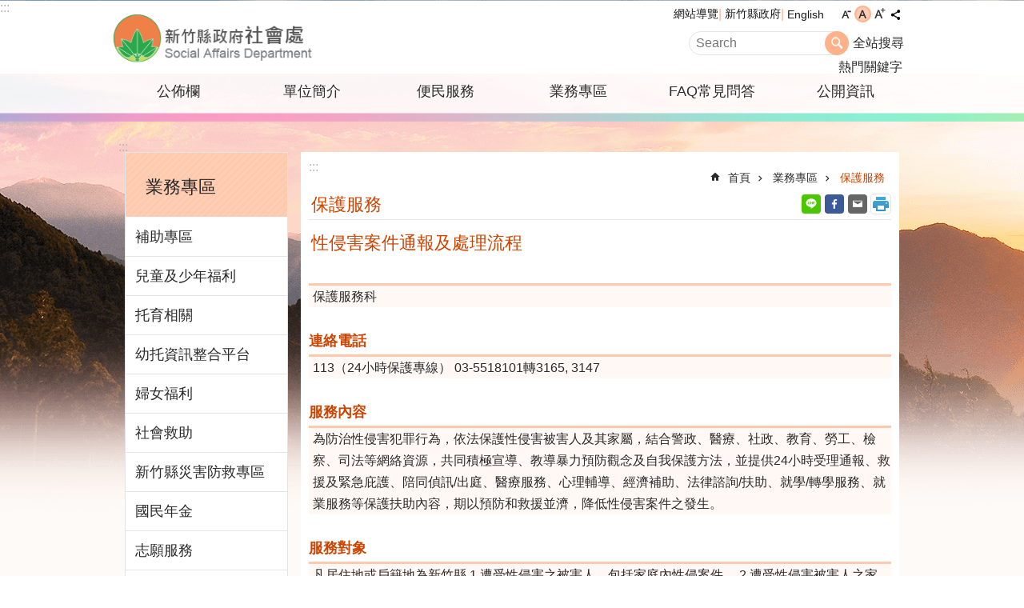

--- FILE ---
content_type: text/html; charset=utf-8
request_url: https://social.hsinchu.gov.tw/News_Content.aspx?n=210&s=3898
body_size: 71685
content:


<!DOCTYPE html>

<html id="FormHtml" xmlns="https://www.w3.org/1999/xhtml" lang="zh-Hant-tw">
<head id="Head1"><script src='https://social.hsinchu.gov.tw/Scripts/hamajquery.min.js'></script>
<script src='https://social.hsinchu.gov.tw/Scripts/jquery.cookie.js'></script>
<script src='https://social.hsinchu.gov.tw/Scripts/jUtil.js'></script>
<script src='https://social.hsinchu.gov.tw/Scripts/fancybox/jquery.fancybox.js'></script>
<link rel='stylesheet' type='text/css'  href='https://social.hsinchu.gov.tw/Scripts/fancybox/jquery.fancybox.css'> 
<script src='https://social.hsinchu.gov.tw/Scripts/lightGallery/js/lightgallery-all.min.js'></script>
<link rel='stylesheet' type='text/css'  href='https://social.hsinchu.gov.tw/Scripts/lightGallery/css/lightgallery.min.css'> 
<script  src='https://social.hsinchu.gov.tw/Scripts/Chart/highcharts.js'></script> 
<script  src='https://social.hsinchu.gov.tw/Scripts/Chart/map.src.js'></script> 
<script  src='https://social.hsinchu.gov.tw/Scripts/Chart/highcharts_theme.js'></script> 
<script  src='https://social.hsinchu.gov.tw/Scripts/Chart/tw-all.js'></script> 
<link rel='stylesheet' type='text/css'  href='https://social.hsinchu.gov.tw/Scripts/Chart/highcharts.css'> 
<script  src='https://social.hsinchu.gov.tw/Scripts/jquery.mousewheel.min.js'></script> 
<script  src='https://social.hsinchu.gov.tw/Scripts/jquery.touchwipe.min.js'></script> 
<script  src='https://social.hsinchu.gov.tw/js/airdatepicker/datepicker.min.js'></script> 
<script  src='https://social.hsinchu.gov.tw/js/airdatepicker/datepicker.zh-tw.js'></script> 
<script  src='https://social.hsinchu.gov.tw/js/airdatepicker/datepicker.en.js'></script> 
<link rel='stylesheet' type='text/css'  href='https://social.hsinchu.gov.tw/js/airdatepicker/datepicker.min.css'> 
<script>var CCMS_WWWURL='https://social.hsinchu.gov.tw';var CCMS_LanguageSN=1;var CCMS_SitesSN_Encryption='8';</script><link href="images/favicon.ico" rel="icon" type="image/x-icon" /><meta http-equiv="X-UA-Compatible" content="IE=edge" /><meta name="viewport" content="width=device-width, initial-scale=1" /><meta http-equiv="Content-Type" content="text/html; charset=utf-8" />
<meta name="DC.Title" content="" />
<meta name="DC.Subject" content="" />
<meta name="DC.Creator" content="" />
<meta name="DC.Publisher" content="" />
<meta name="DC.Date" content="2024-01-26" />
<meta name="DC.Type" content="" />
<meta name="DC.Identifier" content="" />
<meta name="DC.Description" content="" />
<meta name="DC.Contributor" content="" />
<meta name="DC.Format" content="" />
<meta name="DC.Relation" content="" />
<meta name="DC.Source" content="" />
<meta name="DC.Language" content="" />
<meta name="DC.Coverage.t.min" content="2013-05-22" />
<meta name="DC.Coverage.t.max" content="2015-05-22" />
<meta name="DC.Rights" content="" />
<meta name="Category.Theme" content="" />
<meta name="Category.Cake" content="" />
<meta name="Category.Service" content="" />
<meta name="DC.Keywords" content="" />
<meta property="og:title" content="" />
<meta property="og:type" content="article" />
<meta property="og:url" content="https://social.hsinchu.gov.tw/News_Content.aspx?n=210&s=3898&Create=1" />
<meta property="og:site_name" content="新竹縣政府-社會處" />
<meta property="og:description" content="保護服務科" />
<meta property="og:image" content="/Images/major_logo.png" />
<title>
	性侵害案件通報及處理流程
</title><link id="likCssGlobal" href="/css/global.css" rel="stylesheet" type="text/css" /><link id="likcss" href="css/sys_detail.css" rel="stylesheet" type="text/css" /><link id="likCssPage" href="/css/page.css" rel="stylesheet" type="text/css" /><link id="likPrint" href="/css/print.css" rel="stylesheet" type="text/css" media="print" />

    <style>
        .for_accessibility a {
            position: absolute;
            top: 10px;
            left: 10px;
            z-index: 99;
            width: 1px;
            height: 1px;
            white-space: nowrap;
            overflow: hidden;
            color: #000;
        }

            .for_accessibility a:focus {
                width: auto;
                height: auto;
                padding: 6px;
                background-color: #fff;
            }

        .for_accessibility div {
            position: absolute;
            width: 2px;
            height: 2px;
            background-color: transparent;
            opacity: .1
        }

        .for_accessibility h1, .for_accessibility h2 {
            visibility: hidden;
            margin: 0;
        }
    </style>

    
    <script type="application/ld+json">
{
  "@context": "http://schema.org",
  "@type": "NewsArticle",
  "mainEntityOfPage": {
    "@type": "WebPage",
    "@id": "https://social.hsinchu.gov.tw/News_Content.aspx?n=210&sms=8671&s=3898"
  },
  "headline": "性侵害案件通報及處理流程",
  "image": "https://ws.www.gov.tw/001/Upload/295/sites/pagebackimage/e2d7f64d-0e6e-4dec-94ec-46ccf27424ec.png",
  "datePublished": "2014-05-22 10:36:26",
  "dateModified": "2024-01-26 09:45:00",
  "author": "新竹縣政府",
"publisher": {
    "@type": "Organization",
    "name": "新竹縣政府",
    "logo": {
      "@type": "ImageObject",
      "url": "https://ws.www.gov.tw/001/Upload/295/sites/pagebackimage/e2d7f64d-0e6e-4dec-94ec-46ccf27424ec.png",
      "width": "298",
      "height": "49"
    }
  },
  "description": "保護服務科"
}
</script>

<!-- Global site tag (gtag.js) - Google Analytics -->
<script async src="https://www.googletagmanager.com/gtag/js?id=UA-122566211-5"></script>
<script>
  window.dataLayer = window.dataLayer || [];
  function gtag(){dataLayer.push(arguments);}
  gtag('js', new Date());

  gtag('config', 'UA-122566211-5');
</script>
<meta property="og:title" content="性侵害案件通報及處理流程" >
<meta property="og:type" content="article" >
<meta property="og:url" content="https://social.hsinchu.gov.tw/News_Content.aspx?n=210&s=3898&Create=1" >
<meta property="og:site_name" content="新竹縣政府-社會處" >
</head>
<body id="Formbody" data-js="false"><div class="for_accessibility">
    <a href="#CCMS_Content" id="Content_C" class="" title="跳到主要內容區塊">跳到主要內容區塊</a>    <script>
        var $a = $('.for_accessibility a');
        $a.on('click', function (evt) {
            var $href = $($(this).attr('href')),
                $target = $href.find('a').eq(0).get(0);
            setTimeout(function () { try { $target.focus(); } catch (e) { } }, 0);
        });
    </script>
</div>
<script> document.body.setAttribute("data-js", "true");</script>

    <form method="post" action="./News_Content.aspx?n=210&amp;s=3898&amp;Create=1" id="form1">
<div class="aspNetHidden">
<input type="hidden" name="__VIEWSTATE" id="__VIEWSTATE" value="/[base64]/[base64]/[base64]/lupwiLA0KInB1Ymxpc2hlciI6IHsNCiAgICAiQHR5cGUiOiAiT3JnYW5pemF0aW9uIiwNCiAgICAibmFtZSI6ICLmlrDnq7nnuKPmlL/[base64]/uw==" />
</div>


<script type="text/javascript">
//<![CDATA[
   document.domain = 'hsinchu.gov.tw';//]]>
</script>

        <!--主選單 結束-->
        <!--標題-->

        <div class="title">
            

        </div>
        
        
        
        
        
     <div class="group sys-root  social" data-func="{&#39;datePicker&#39;:{&#39;autoClose&#39;:true,&#39;language&#39;:&#39;zh-tw&#39;,&#39;navTitles&#39;:{&#39;days&#39;:&#39;&lt;i>民國 rrr 年&lt;/i> &amp;nbsp; MM&#39;,&#39;months&#39;:&#39;民國 rrr 年&#39;,&#39;years&#39;:&#39;民國 rrr1 至 rrr2 年&#39;}}}" data-nojs="您的瀏覽器似乎不支援 JavaScript 語法，但沒關係，這並不會影響到內容的陳述。如需要選擇適合您的字級大小，可利用鍵盤 Ctrl + (+)放大 (-)縮小。如需要回到上一頁，可使用瀏覽器提供的 Alt + 左方向鍵(←)。如需要列印，可利用鍵盤 Ctrl + p 使用瀏覽器提供的列印功能。" data-type="3" data-child="3"><div class="in"><div class="ct"><div class="in"> <div class="group base-mobile" data-func="{&#39;toggleBtn&#39;:{}}" data-index="1" data-type="3"><div class="in"><div class="hd"><div class="in">		<span  ><a   title="手機版選單"   >手機版選單</a></span></div></div><div class="ct"><div class="in"> <div class="area-form search" data-index="1" data-type="0" data-child="1"><div class="in"><div class="hd"><div class="in">		<span  ><a   title="search"   >search</a></span></div></div><div class="ct"><div class="in"><div class="fieldset">
  <span class="search"><input data-search="105f3bca4b8f40ea87b9099464a38f70" type="search" placeholder="Search" title="搜尋"></span>
  <span class="submit"><a href="#" class='CCMS_SearchBtn' role='button' id="btn_105f3bca4b8f40ea87b9099464a38f70" title="搜尋">搜尋</a></span>
</div>
<div class="list">
  <ul data-index="1" data-child="0">
  </ul>
</div>
<script >
$(function () {
    $('[Search="105f3bca4b8f40ea87b9099464a38f70"]').on("keydown", function (event) {
        if (event.which == 13) {
             doSearch($('#btn_105f3bca4b8f40ea87b9099464a38f70'));
            return false;
        }
    });
});
</script>
</div></div><div class="ft"><div class="in"><ul data-index="1" data-child="1">
  <li data-index="1" class="advanced"><span><a target="_blank" href="https://www.google.com.tw/advanced_search?hl=zh-Hant-tw&as_sitesearch=https://social.hsinchu.gov.tw" title="全站搜尋[另開新視窗]">全站搜尋</a></span></li>
</ul>
</div></div></div></div> <div class="group-list nav" data-func="{&#39;majorNavMobile&#39;:{}}" data-index="2" data-type="4" data-child="6"><div class="in"><div class="ct"><div class="in"><ul data-index="1" data-child="6"><li data-index="1"> <div class="group nav" data-index="1" data-type="3" data-child="1"><div class="in"><div class="hd"><div class="in">		<span  ><a  href="cl.aspx?n=184"      title="公佈欄"   >公佈欄</a></span></div></div><div class="ct"><div class="in"> <div class="list-text nav" data-index="1" data-type="0" data-child="1"><div class="in"><div class="ct"><div class="in"><ul data-index="1" data-child="4"><li class="h3"  data-index="1"  >		<span  ><a  href="News.aspx?n=185&sms=8611"      title="公告訊息"   >公告訊息</a></span></li><li class="h3"  data-index="2"  >		<span  ><a  href="News.aspx?n=186&sms=8612"      title="活動訊息"   >活動訊息</a></span></li><li class="h3"  data-index="3"  >		<span  ><a  href="News.aspx?n=188&sms=8607"      title="徵才資訊"   >徵才資訊</a></span></li><li class="h3"  data-index="4"  >		<span  ><a  href="News.aspx?n=2287&sms=10047"      title="裁罰專區"   >裁罰專區</a></span></li></ul>
</div></div></div></div></div></div></div></div></li><li data-index="2"> <div class="group nav" data-index="2" data-type="3" data-child="1"><div class="in"><div class="hd"><div class="in">		<span  ><a  href="cl.aspx?n=189"      title="單位簡介"   >單位簡介</a></span></div></div><div class="ct"><div class="in"> <div class="list-text nav" data-index="1" data-type="0" data-child="1"><div class="in"><div class="ct"><div class="in"><ul data-index="1" data-child="4"><li class="h3"  data-index="1"  >		<span  ><a  href="cp.aspx?n=190"      title="主管簡介"   >主管簡介</a></span></li><li class="h3"  data-index="2"  >		<span  ><a  href="cp.aspx?n=3464"      title="業務簡介"   >業務簡介</a></span></li><li class="h3"  data-index="3"  >		<span  ><a  href="cp.aspx?n=3463"      title="組織架構"   >組織架構</a></span></li><li class="h3"  data-index="4"  >		<span  ><a  href="cp.aspx?n=3465"      title="聯絡資訊"   >聯絡資訊</a></span></li></ul>
</div></div></div></div></div></div></div></div></li><li data-index="3"> <div class="group nav" data-index="3" data-type="3" data-child="1"><div class="in"><div class="hd"><div class="in">		<span  ><a  href="cl.aspx?n=194"      title="便民服務"   >便民服務</a></span></div></div><div class="ct"><div class="in"> <div class="list-text nav" data-index="1" data-type="0" data-child="1"><div class="in"><div class="ct"><div class="in"><ul data-index="1" data-child="3"><li class="h3"  data-index="1"  >		<span  ><a  href="cp.aspx?n=361"      title="相關連結"   >相關連結</a></span></li><li class="h3"  data-index="2"  >		<span  ><a  href="http://www.hsinchu.gov.tw/News.aspx?n=140&sms=8597"      title="[另開新視窗]施政計畫"   target="_blank"  >施政計畫</a></span></li><li class="h3"  data-index="3"  >		<span  ><a  href="https://hcmail.hsinchu.gov.tw/"      title="[另開新視窗]民意信箱"   target="_blank"  >民意信箱</a></span></li></ul>
</div></div></div></div></div></div></div></div></li><li data-index="4"> <div class="group nav" data-index="4" data-type="3" data-child="1"><div class="in"><div class="hd"><div class="in">		<span  ><a  href="cl.aspx?n=202"      title="業務專區"   >業務專區</a></span></div></div><div class="ct"><div class="in"> <div class="list-text nav" data-index="1" data-type="0" data-child="1"><div class="in"><div class="ct"><div class="in"><ul data-index="1" data-child="19"><li class="h3"  data-index="1"  >		<span  ><a  href="News.aspx?n=2407&sms=10059"      title="補助專區"   >補助專區</a></span></li><li class="h3"  data-index="2"  >		<span  ><a  href="News.aspx?n=203&sms=8665"      title="兒童及少年福利"   >兒童及少年福利</a></span></li><li class="h3"  data-index="3"  >		<span  ><a  href="News.aspx?n=2783&sms=10087"      title="托育相關"   >托育相關</a></span></li><li class="h3"  data-index="4"  >		<span  ><a  href="cp.aspx?n=3151"      title="幼托資訊整合平台"   >幼托資訊整合平台</a></span></li><li class="h3"  data-index="5"  >		<span  ><a  href="News.aspx?n=204&sms=8666"      title="婦女福利"   >婦女福利</a></span></li><li class="h3"  data-index="6"  >		<span  ><a  href="News.aspx?n=207&sms=8669"      title="社會救助"   >社會救助</a></span></li><li class="h3"  data-index="7"  >		<span  ><a  href="News.aspx?n=217&sms=8678"      title="新竹縣災害防救專區"   >新竹縣災害防救專區</a></span></li><li class="h3"  data-index="8"  >		<span  ><a  href="News.aspx?n=209&sms=8670"      title="國民年金"   >國民年金</a></span></li><li class="h3"  data-index="9"  >		<span  ><a  href="News.aspx?n=211&sms=8672"      title="志願服務"   >志願服務</a></span></li><li class="h3"  data-index="10"  >		<span  ><a  href="News.aspx?n=212&sms=8673"      title="公益勸募"   >公益勸募</a></span></li><li class="h3"  data-index="11"  >		<span  ><a  href="News.aspx?n=213&sms=8674"      title="合作社業務"   >合作社業務</a></span></li><li class="h3"  data-index="12"  >		<span  ><a  href="News.aspx?n=218&sms=8679"      title="人民團體"   >人民團體</a></span></li><li class="h3"  data-index="13"  >		<span  ><a  href="News.aspx?n=214&sms=8675"      title="推行社運工作補助"   >推行社運工作補助</a></span></li><li class="h3"  data-index="14"  >		<span  ><a  href="News.aspx?n=210&sms=8671"      title="保護服務"   >保護服務</a></span></li><li class="h3"  data-index="15"  >		<span  ><a  href="News.aspx?n=216&sms=8677"      title="社工專業制度"   >社工專業制度</a></span></li><li class="h3"  data-index="16"  >		<span  ><a  href="cp.aspx?n=1002"      title="公益彩券盈餘分配基金"   >公益彩券盈餘分配基金</a></span></li><li class="h3"  data-index="17"  >		<span  ><a  href="News.aspx?n=1601&sms=9636"      title="公職人員利益迴避身分揭露專區"   >公職人員利益迴避身分揭露專區</a></span></li><li class="h3"  data-index="18"  >		<span  ><a  href="News.aspx?n=2128&sms=9980"      title="社會福利基金會"   >社會福利基金會</a></span></li><li class="h3"  data-index="19"  >		<span  ><a  href="News.aspx?n=3128&sms=10130"      title="社會福利基本法專區"   >社會福利基本法專區</a></span></li></ul>
</div></div></div></div></div></div></div></div></li><li data-index="5"> <div class="group nav" data-index="5" data-type="3" data-child="1"><div class="in"><div class="hd"><div class="in">		<span  ><a  href="News.aspx?n=923&sms=8759"      title="FAQ常見問答"   >FAQ常見問答</a></span></div></div><div class="ct"><div class="in"> <div class="list-text nav" data-index="1" data-type="0"><div class="in"><div class="ct"><div class="in"></div></div></div></div></div></div></div></div></li><li data-index="6"> <div class="group nav" data-index="6" data-type="3" data-child="1"><div class="in"><div class="hd"><div class="in">		<span  ><a  href="https://www.hsinchu.gov.tw/OpenDataList.aspx?n=902&q4=2.16.886.101.90005.20002.20064&page=1&PageSize=10"      title="[另開新視窗]公開資訊"   target="_blank"  >公開資訊</a></span></div></div><div class="ct"><div class="in"> <div class="list-text nav" data-index="1" data-type="0"><div class="in"><div class="ct"><div class="in"></div></div></div></div></div></div></div></div></li></ul></div></div></div></div> <div class="list-text hot-key-word" data-index="3" data-type="0" data-child="1"><div class="in"><div class="ct"><div class="in"><div>熱門關鍵字</div></div></div></div></div> <div class="list-text link" data-index="4" data-type="0" data-child="1"><div class="in"><div class="hd"><div class="in">		<span  ><a   title="上方連結"   >上方連結</a></span></div></div><div class="ct"><div class="in"><ul data-index="1" data-child="3"><li   data-index="1"  >		<span  ><a  href="SiteMap.aspx?n=1677&sms=0"   title="網站導覽"   >網站導覽</a></span></li><li   data-index="2"  >		<span  ><a  href="https://www.hsinchu.gov.tw/default.aspx"   target="_blank"  title="新竹縣政府[另開新視窗]"   >新竹縣政府</a></span></li><li   data-index="3"  >		<span  ><a  href="https://www.hsinchu.gov.tw/en/"   target="_blank"  title="English[另開新視窗]"   >English</a></span></li></ul>
</div></div></div></div> <div class="list-text link" data-index="5" data-type="0" data-child="1"><div class="in"><div class="hd"><div class="in">		<span  ><a   title="下方連結"   >下方連結</a></span></div></div><div class="ct"><div class="in"><ul data-index="1" data-child="1"><li   data-index="1"  >		<span  ><a  href="https://social.hsinchu.gov.tw/cp.aspx?n=307"   title="隱私權及資料保護政策"   >隱私權及資料保護政策</a></span></li></ul>
</div></div></div></div></div></div></div></div> <div class="group base-extend" data-index="2" data-type="3"><div class="in"><div class="ct"><div class="in"></div></div></div></div> <div class="group base-wrapper" data-index="3" data-type="3" data-child="3"><div class="in"><div class="ct"><div class="in"> <div class="group base-header" data-index="1" data-type="3" data-child="1"><div class="in"><div class="ct"><div class="in"> <div class="simple-text accesskey" data-type="0" data-child="1"><div class="in"><div class="ct"><div class="in"><span><a href="#Accesskey_U" id="Accesskey_U" accesskey="U" title="上方選單連結區，此區塊列有本網站的主要連結">:::</a></span></div></div></div></div> <div class="group default info" data-index="1" data-type="3" data-child="1"><div class="in"><div class="ct"><div class="in"> <div class="simple-text major-logo" data-index="1" data-type="0" data-child="1"><div class="in"><div class="ct"><div class="in"><h1><span><a href="Default.aspx" title='新竹縣政府-社會處'>新竹縣政府-社會處</a></span></h1></div></div></div></div> <div class="group default msg-tool" data-index="1" data-type="3"><div class="in"><div class="ct"><div class="in"> <div class="list-text link" data-index="1" data-type="0" data-child="1"><div class="in"><div class="hd"><div class="in">		<span  ><a   title="上方連結"   >上方連結</a></span></div></div><div class="ct"><div class="in"><ul data-index="1" data-child="3"><li   data-index="1"  >		<span  ><a  href="SiteMap.aspx?n=1677&sms=0"   title="網站導覽"   >網站導覽</a></span></li><li   data-index="2"  >		<span  ><a  href="https://www.hsinchu.gov.tw/default.aspx"   target="_blank"  title="新竹縣政府[另開新視窗]"   >新竹縣政府</a></span></li><li   data-index="3"  >		<span  ><a  href="https://www.hsinchu.gov.tw/en/"   target="_blank"  title="English[另開新視窗]"   >English</a></span></li></ul>
</div></div></div></div> <div class="list-text font-size" data-func="{&#39;fontSize&#39;:{}}" data-index="2" data-type="0" data-child="1"><div class="in"><div class="hd"><div class="in">		<span  ><a  href="#"   title="字級"   >字級</a></span></div></div><div class="ct"><div class="in"><ul data-index="1" data-child="3"><li   data-index="1"  class="small"  >		<span  ><a  href="#"   title="小型字級"   >小</a></span></li><li   data-index="2"  class="medium"  >		<span  ><a  href="#"   title="中型字級"   >中</a></span></li><li   data-index="3"  class="large"  >		<span  ><a  href="#"   title="大型字級"   >大</a></span></li></ul>
</div></div></div></div> <div class="list-text share" data-func="{&#39;toggleBtn&#39;:{&#39;clickToRemove&#39;:true}}" data-index="3" data-type="0" data-child="1"><div class="in"><div class="hd"><div class="in">		<span  ><a  href="#"   title="分享"   >分享</a></span></div></div><div class="ct"><div class="in"><ul data-index="1" data-child="4"><li   data-index="1"  class="line"  >		<span  ><a  href="javascript: void(window.open('http://line.naver.jp/R/msg/text/?'.concat(encodeURIComponent(location.href)) ));"   title="Share to line[另開新視窗]"   >line</a></span></li><li   data-index="2"  class="facebook"  >		<span  ><a  href="javascript: void(window.open('http://www.facebook.com/share.php?u='.concat(encodeURIComponent(location.href)) ));"   title="Share to Facebook[另開新視窗]"   >Facebook</a></span></li><li   data-index="3"  class="twitter"  >		<span  ><a  href="javascript: void(window.open('http://twitter.com/home/?status='.concat(encodeURIComponent(document.title)) .concat(' ') .concat(encodeURIComponent(location.href))));"   title="Share to twitter[另開新視窗]"   >Twitter</a></span></li><li   data-index="4"  class="email"  >		<span  ><a  href="javascript:  void(window.open('mailto:?subject=' + encodeURIComponent(document.title) + '&amp;body=' +  encodeURIComponent(document.URL)));"   title="Share to email[另開新視窗]"   >Email</a></span></li></ul>
</div></div></div></div> <div class="list-text hot-key-word" data-index="4" data-type="0" data-child="1"><div class="in"><div class="ct"><div class="in"><div>熱門關鍵字</div></div></div></div></div> <div class="area-form search" data-func="{&#39;showDataList&#39;:{}}" data-index="5" data-type="0" data-child="1"><div class="in"><div class="hd"><div class="in">		<span  ><a   title="search"   >search</a></span></div></div><div class="ct"><div class="in"><div class="fieldset">
  <span class="search"><input data-search="22ca1db2e5164db288acc26545673f3c" type="search" placeholder="Search" title="搜尋"></span>
  <span class="submit"><a href="#" class='CCMS_SearchBtn' role='button' id="btn_22ca1db2e5164db288acc26545673f3c" title="搜尋">搜尋</a></span>
</div>
<div class="list">
  <ul data-index="1" data-child="0">
  </ul>
</div>
<script >
$(function () {
    $('[Search="22ca1db2e5164db288acc26545673f3c"]').on("keydown", function (event) {
        if (event.which == 13) {
             doSearch($('#btn_22ca1db2e5164db288acc26545673f3c'));
            return false;
        }
    });
});
</script>
</div></div><div class="ft"><div class="in"><ul data-index="1" data-child="1">
  <li data-index="1" class="advanced"><span><a target="_blank" href="https://www.google.com.tw/advanced_search?hl=zh-Hant-tw&as_sitesearch=https://social.hsinchu.gov.tw" title="全站搜尋[另開新視窗]">全站搜尋</a></span></li>
</ul>
</div></div></div></div></div></div></div></div></div></div></div></div> <div class="group-list nav" data-func="{&#39;hud&#39;:{},&#39;majorNavHorizontal&#39;:{},&#39;setNavWidth&#39;:{}}" data-index="2" data-type="4" data-child="6"><div class="in"><div class="ct"><div class="in"><ul data-index="1" data-child="6"><li data-index="1" data-width="1"> <div id="Group_105_jPVjKGtWLg" data-width="1" data-Margin_right="" data-sort="" data-bgColor="" data-AddParentGroup="" data-GroupSN="105" data-WidthDeskTop="" data-anchor="" data-tabType="3" class="group nav" data-index="1" data-Margin_DefaultSetting="false" data-type="3" data-bgClass="" data-WidthMobile="" data-groupname="" data-WidthPad="" data-Margin_left="" data-MenuWidth="1" data-isgroup="true" data-Margin_bottom="" data-child="1" data-Margin_Top=""><div class="in"><div class="hd"><div class="in">		<span  ><a  href="cl.aspx?n=184"      title="公佈欄"   >公佈欄</a></span></div></div><div class="ct"><div class="in"> <div id="Group_106_qQHWgiwNdo" data-SitesModuleSN="75" data-Margin_right="" data-sort="2" data-bgColor="" data-AddParentGroup="" data-GroupSN="106" data-WidthDeskTop="" data-anchor="" data-tabType="0" class="list-text nav" data-index="1" data-Margin_DefaultSetting="false" data-type="0" data-bgClass="" data-WidthMobile="" data-groupname="" data-WidthPad="" data-Margin_left="" data-MenuWidth="" data-isgroup="true" data-setLen="0" data-Margin_bottom="" data-child="1" data-Margin_Top=""><div class="in"><div class="ct"><div class="in"><ul data-index="1" data-child="4"><li class="h3"  data-index="1"  >		<span  ><a  href="News.aspx?n=185&sms=8611"      title="公告訊息"   >公告訊息</a></span></li><li class="h3"  data-index="2"  >		<span  ><a  href="News.aspx?n=186&sms=8612"      title="活動訊息"   >活動訊息</a></span></li><li class="h3"  data-index="3"  >		<span  ><a  href="News.aspx?n=188&sms=8607"      title="徵才資訊"   >徵才資訊</a></span></li><li class="h3"  data-index="4"  >		<span  ><a  href="News.aspx?n=2287&sms=10047"      title="裁罰專區"   >裁罰專區</a></span></li></ul>
</div></div></div></div></div></div></div></div></li><li data-index="2" data-width="1"> <div id="Group_107_KxJBSGVoCP" data-width="1" data-Margin_right="" data-sort="" data-bgColor="" data-AddParentGroup="" data-GroupSN="107" data-WidthDeskTop="" data-anchor="" data-tabType="3" class="group nav" data-index="2" data-Margin_DefaultSetting="false" data-type="3" data-bgClass="" data-WidthMobile="" data-groupname="" data-WidthPad="" data-Margin_left="" data-MenuWidth="1" data-isgroup="true" data-Margin_bottom="" data-child="1" data-Margin_Top=""><div class="in"><div class="hd"><div class="in">		<span  ><a  href="cl.aspx?n=189"      title="單位簡介"   >單位簡介</a></span></div></div><div class="ct"><div class="in"> <div id="Group_108_DLIIRjSKhv" data-SitesModuleSN="75" data-Margin_right="" data-sort="2" data-bgColor="" data-AddParentGroup="" data-GroupSN="108" data-WidthDeskTop="" data-anchor="" data-tabType="0" class="list-text nav" data-index="1" data-Margin_DefaultSetting="false" data-type="0" data-bgClass="" data-WidthMobile="" data-groupname="" data-WidthPad="" data-Margin_left="" data-MenuWidth="" data-isgroup="true" data-setLen="0" data-Margin_bottom="" data-child="1" data-Margin_Top=""><div class="in"><div class="ct"><div class="in"><ul data-index="1" data-child="4"><li class="h3"  data-index="1"  >		<span  ><a  href="cp.aspx?n=190"      title="主管簡介"   >主管簡介</a></span></li><li class="h3"  data-index="2"  >		<span  ><a  href="cp.aspx?n=3464"      title="業務簡介"   >業務簡介</a></span></li><li class="h3"  data-index="3"  >		<span  ><a  href="cp.aspx?n=3463"      title="組織架構"   >組織架構</a></span></li><li class="h3"  data-index="4"  >		<span  ><a  href="cp.aspx?n=3465"      title="聯絡資訊"   >聯絡資訊</a></span></li></ul>
</div></div></div></div></div></div></div></div></li><li data-index="3" data-width="1"> <div id="Group_109_eVKFMiAaLJ" data-width="1" data-Margin_right="" data-sort="" data-bgColor="" data-AddParentGroup="" data-GroupSN="109" data-WidthDeskTop="" data-anchor="" data-tabType="3" class="group nav" data-index="3" data-Margin_DefaultSetting="false" data-type="3" data-bgClass="" data-WidthMobile="" data-groupname="" data-WidthPad="" data-Margin_left="" data-MenuWidth="1" data-isgroup="true" data-Margin_bottom="" data-child="1" data-Margin_Top=""><div class="in"><div class="hd"><div class="in">		<span  ><a  href="cl.aspx?n=194"      title="便民服務"   >便民服務</a></span></div></div><div class="ct"><div class="in"> <div id="Group_110_aNnyedTvoi" data-SitesModuleSN="75" data-Margin_right="" data-sort="2" data-bgColor="" data-AddParentGroup="" data-GroupSN="110" data-WidthDeskTop="" data-anchor="" data-tabType="0" class="list-text nav" data-index="1" data-Margin_DefaultSetting="false" data-type="0" data-bgClass="" data-WidthMobile="" data-groupname="" data-WidthPad="" data-Margin_left="" data-MenuWidth="" data-isgroup="true" data-setLen="0" data-Margin_bottom="" data-child="1" data-Margin_Top=""><div class="in"><div class="ct"><div class="in"><ul data-index="1" data-child="3"><li class="h3"  data-index="1"  >		<span  ><a  href="cp.aspx?n=361"      title="相關連結"   >相關連結</a></span></li><li class="h3"  data-index="2"  >		<span  ><a  href="http://www.hsinchu.gov.tw/News.aspx?n=140&sms=8597"      title="[另開新視窗]施政計畫"   target="_blank"  >施政計畫</a></span></li><li class="h3"  data-index="3"  >		<span  ><a  href="https://hcmail.hsinchu.gov.tw/"      title="[另開新視窗]民意信箱"   target="_blank"  >民意信箱</a></span></li></ul>
</div></div></div></div></div></div></div></div></li><li data-index="4" data-width="2.5"> <div id="Group_111_nnVrrHATGq" data-width="2.5" data-Margin_right="" data-sort="" data-bgColor="" data-AddParentGroup="" data-GroupSN="111" data-WidthDeskTop="" data-anchor="" data-tabType="3" class="group nav" data-index="4" data-Margin_DefaultSetting="false" data-type="3" data-bgClass="" data-WidthMobile="" data-groupname="" data-WidthPad="" data-Margin_left="" data-MenuWidth="2.5" data-isgroup="true" data-Margin_bottom="" data-child="1" data-Margin_Top=""><div class="in"><div class="hd"><div class="in">		<span  ><a  href="cl.aspx?n=202"      title="業務專區"   >業務專區</a></span></div></div><div class="ct"><div class="in"> <div id="Group_112_dfCnndoEjn" data-SitesModuleSN="75" data-Margin_right="" data-sort="2" data-bgColor="" data-AddParentGroup="" data-GroupSN="112" data-WidthDeskTop="" data-anchor="" data-tabType="0" class="group mega-nav" data-index="1" data-Margin_DefaultSetting="false" data-type="0" data-bgClass="" data-WidthMobile="" data-groupname="" data-WidthPad="" data-Margin_left="" data-MenuWidth="" data-isgroup="true" data-setLen="2" data-Margin_bottom="" data-child="19" data-Margin_Top=""><div class="in"><div class="ct"><div class="in"> <div class="list-text nav" data-index="1" data-type="0"><div class="in"><div class="hd"><div class="in">		<span  ><a  href="News.aspx?n=2407&sms=10059"      title="補助專區"   >補助專區</a></span></div></div><div class="ct"><div class="in"></div></div></div></div> <div class="list-text nav" data-index="2" data-type="0"><div class="in"><div class="hd"><div class="in">		<span  ><a  href="News.aspx?n=203&sms=8665"      title="兒童及少年福利"   >兒童及少年福利</a></span></div></div><div class="ct"><div class="in"></div></div></div></div> <div class="list-text nav" data-index="3" data-type="0"><div class="in"><div class="hd"><div class="in">		<span  ><a  href="News.aspx?n=2783&sms=10087"      title="托育相關"   >托育相關</a></span></div></div><div class="ct"><div class="in"></div></div></div></div> <div class="list-text nav" data-index="4" data-type="0"><div class="in"><div class="hd"><div class="in">		<span  ><a  href="cp.aspx?n=3151"      title="幼托資訊整合平台"   >幼托資訊整合平台</a></span></div></div><div class="ct"><div class="in"></div></div></div></div> <div class="list-text nav" data-index="5" data-type="0"><div class="in"><div class="hd"><div class="in">		<span  ><a  href="News.aspx?n=204&sms=8666"      title="婦女福利"   >婦女福利</a></span></div></div><div class="ct"><div class="in"></div></div></div></div> <div class="list-text nav" data-index="6" data-type="0"><div class="in"><div class="hd"><div class="in">		<span  ><a  href="News.aspx?n=207&sms=8669"      title="社會救助"   >社會救助</a></span></div></div><div class="ct"><div class="in"></div></div></div></div> <div class="list-text nav" data-index="7" data-type="0"><div class="in"><div class="hd"><div class="in">		<span  ><a  href="News.aspx?n=217&sms=8678"      title="新竹縣災害防救專區"   >新竹縣災害防救專區</a></span></div></div><div class="ct"><div class="in"></div></div></div></div> <div class="list-text nav" data-index="8" data-type="0"><div class="in"><div class="hd"><div class="in">		<span  ><a  href="News.aspx?n=209&sms=8670"      title="國民年金"   >國民年金</a></span></div></div><div class="ct"><div class="in"></div></div></div></div> <div class="list-text nav" data-index="9" data-type="0"><div class="in"><div class="hd"><div class="in">		<span  ><a  href="News.aspx?n=211&sms=8672"      title="志願服務"   >志願服務</a></span></div></div><div class="ct"><div class="in"></div></div></div></div> <div class="list-text nav" data-index="10" data-type="0"><div class="in"><div class="hd"><div class="in">		<span  ><a  href="News.aspx?n=212&sms=8673"      title="公益勸募"   >公益勸募</a></span></div></div><div class="ct"><div class="in"></div></div></div></div> <div class="list-text nav" data-index="11" data-type="0"><div class="in"><div class="hd"><div class="in">		<span  ><a  href="News.aspx?n=213&sms=8674"      title="合作社業務"   >合作社業務</a></span></div></div><div class="ct"><div class="in"></div></div></div></div> <div class="list-text nav" data-index="12" data-type="0"><div class="in"><div class="hd"><div class="in">		<span  ><a  href="News.aspx?n=218&sms=8679"      title="人民團體"   >人民團體</a></span></div></div><div class="ct"><div class="in"></div></div></div></div> <div class="list-text nav" data-index="13" data-type="0"><div class="in"><div class="hd"><div class="in">		<span  ><a  href="News.aspx?n=214&sms=8675"      title="推行社運工作補助"   >推行社運工作補助</a></span></div></div><div class="ct"><div class="in"></div></div></div></div> <div class="list-text nav" data-index="14" data-type="0"><div class="in"><div class="hd"><div class="in">		<span  ><a  href="News.aspx?n=210&sms=8671"      title="保護服務"   >保護服務</a></span></div></div><div class="ct"><div class="in"></div></div></div></div> <div class="list-text nav" data-index="15" data-type="0"><div class="in"><div class="hd"><div class="in">		<span  ><a  href="News.aspx?n=216&sms=8677"      title="社工專業制度"   >社工專業制度</a></span></div></div><div class="ct"><div class="in"></div></div></div></div> <div class="list-text nav" data-index="16" data-type="0"><div class="in"><div class="hd"><div class="in">		<span  ><a  href="cp.aspx?n=1002"      title="公益彩券盈餘分配基金"   >公益彩券盈餘分配基金</a></span></div></div><div class="ct"><div class="in"></div></div></div></div> <div class="list-text nav" data-index="17" data-type="0"><div class="in"><div class="hd"><div class="in">		<span  ><a  href="News.aspx?n=1601&sms=9636"      title="公職人員利益迴避身分揭露專區"   >公職人員利益迴避身分揭露專區</a></span></div></div><div class="ct"><div class="in"></div></div></div></div> <div class="list-text nav" data-index="18" data-type="0"><div class="in"><div class="hd"><div class="in">		<span  ><a  href="News.aspx?n=2128&sms=9980"      title="社會福利基金會"   >社會福利基金會</a></span></div></div><div class="ct"><div class="in"></div></div></div></div> <div class="list-text nav" data-index="19" data-type="0"><div class="in"><div class="hd"><div class="in">		<span  ><a  href="News.aspx?n=3128&sms=10130"      title="社會福利基本法專區"   >社會福利基本法專區</a></span></div></div><div class="ct"><div class="in"></div></div></div></div></div></div></div></div></div></div></div></div></li><li data-index="5"> <div id="Group_28598_oFgttqqMEV" data-Margin_right="" data-sort="" data-bgColor="" data-AddParentGroup="" data-GroupSN="28598" data-WidthDeskTop="" data-anchor="" data-tabType="3" class="group nav" data-index="5" data-Margin_DefaultSetting="false" data-type="3" data-bgClass="" data-WidthMobile="" data-groupname="" data-WidthPad="" data-Margin_left="" data-MenuWidth="" data-isgroup="true" data-Margin_bottom="" data-child="1" data-Margin_Top=""><div class="in"><div class="hd"><div class="in">		<span  ><a  href="News.aspx?n=923&sms=8759"      title="FAQ常見問答"   >FAQ常見問答</a></span></div></div><div class="ct"><div class="in"> <div id="Group_28599_LFiydfEGqk" data-SitesModuleSN="75" data-Margin_right="" data-sort="2" data-bgColor="" data-AddParentGroup="" data-GroupSN="28599" data-WidthDeskTop="" data-anchor="" data-tabType="0" class="list-text nav" data-index="1" data-Margin_DefaultSetting="false" data-type="0" data-bgClass="" data-WidthMobile="" data-groupname="" data-WidthPad="" data-Margin_left="" data-MenuWidth="" data-isgroup="true" data-setLen="0" data-Margin_bottom="" data-Margin_Top=""><div class="in"><div class="ct"><div class="in"></div></div></div></div></div></div></div></div></li><li data-index="6"> <div id="Group_28600_GBWCVnmRSK" data-Margin_right="" data-sort="" data-bgColor="" data-AddParentGroup="" data-GroupSN="28600" data-WidthDeskTop="" data-anchor="" data-tabType="3" class="group nav" data-index="6" data-Margin_DefaultSetting="false" data-type="3" data-bgClass="" data-WidthMobile="" data-groupname="" data-WidthPad="" data-Margin_left="" data-MenuWidth="" data-isgroup="true" data-Margin_bottom="" data-child="1" data-Margin_Top=""><div class="in"><div class="hd"><div class="in">		<span  ><a  href="https://www.hsinchu.gov.tw/OpenDataList.aspx?n=902&q4=2.16.886.101.90005.20002.20064&page=1&PageSize=10"      title="[另開新視窗]公開資訊"   target="_blank"  >公開資訊</a></span></div></div><div class="ct"><div class="in"> <div id="Group_28601_UtLtQurkkA" data-SitesModuleSN="75" data-Margin_right="" data-sort="2" data-bgColor="" data-AddParentGroup="" data-GroupSN="28601" data-WidthDeskTop="" data-anchor="" data-tabType="0" class="list-text nav" data-index="1" data-Margin_DefaultSetting="false" data-type="0" data-bgClass="" data-WidthMobile="" data-groupname="" data-WidthPad="" data-Margin_left="" data-MenuWidth="" data-isgroup="true" data-setLen="0" data-Margin_bottom="" data-Margin_Top=""><div class="in"><div class="ct"><div class="in"></div></div></div></div></div></div></div></div></li></ul></div></div></div></div></div></div></div></div> <div id="base-content" class="group base-content" data-func="{&#39;imgMapRwd&#39;:{}}" data-index="2" data-type="3" data-child="1"><div class="in"><div class="ct"><div class="in"> <div class="group base-page-area" data-index="1" data-type="3" data-child="2"><div class="in"><div class="ct"><div class="in"> <div id="Group_63_LLTndRDwkF" data-Margin_right="" data-sort="" data-bgColor="" data-AddParentGroup="" data-GroupSN="63" data-WidthDeskTop="" data-anchor="" data-tabType="3" class="group base-aside" data-index="1" data-Margin_DefaultSetting="false" data-type="3" data-bgClass="" data-WidthMobile="" data-groupname="" data-WidthPad="" data-Margin_left="" data-MenuWidth="" data-isgroup="true" data-Margin_bottom="" data-child="1" data-Margin_Top=""><div class="in"><div class="ct"><div class="in"> <div class="simple-text accesskey" data-type="0" data-child="1"><div class="in"><div class="ct"><div class="in"><span><a href="#Accesskey_L" id="Accesskey_L" accesskey="L" title="左方次要連結區，此區塊列有本網站的次要連結">:::</a></span></div></div></div></div> <div id="Group_12111_xjIQsyRxrk" data-SitesModuleSN="8" data-Margin_right="" data-sort="2" data-bgColor="" data-AddParentGroup="" data-GroupSN="12111" data-WidthDeskTop="" data-anchor="" data-tabType="0" class="list-text minor-nav is-pad-hide is-phone-hide" data-index="1" data-Margin_DefaultSetting="false" data-type="0" data-bgClass="" data-WidthMobile="" data-groupname="" data-WidthPad="" data-Margin_left="" data-MenuWidth="" data-isgroup="true" data-setLen="0" data-Margin_bottom="" data-child="1" data-Margin_Top=""><div class="in"><div class="hd"><div class="in">		<span  ><a   title="業務專區"   >業務專區</a></span></div></div><div class="ct"><div class="in"><ul data-index="1" data-child="19"><li class="h3"  data-index="1"  >		<span  ><a  href="News.aspx?n=2407&sms=10059"      title="補助專區"   >補助專區</a></span></li><li class="h3"  data-index="2"  >		<span  ><a  href="News.aspx?n=203&sms=8665"      title="兒童及少年福利"   >兒童及少年福利</a></span></li><li class="h3"  data-index="3"  >		<span  ><a  href="News.aspx?n=2783&sms=10087"      title="托育相關"   >托育相關</a></span></li><li class="h3"  data-index="4"  >		<span  ><a  href="cp.aspx?n=3151"      title="幼托資訊整合平台"   >幼托資訊整合平台</a></span></li><li class="h3"  data-index="5"  >		<span  ><a  href="News.aspx?n=204&sms=8666"      title="婦女福利"   >婦女福利</a></span></li><li class="h3"  data-index="6"  >		<span  ><a  href="News.aspx?n=207&sms=8669"      title="社會救助"   >社會救助</a></span></li><li class="h3"  data-index="7"  >		<span  ><a  href="News.aspx?n=217&sms=8678"      title="新竹縣災害防救專區"   >新竹縣災害防救專區</a></span></li><li class="h3"  data-index="8"  >		<span  ><a  href="News.aspx?n=209&sms=8670"      title="國民年金"   >國民年金</a></span></li><li class="h3"  data-index="9"  >		<span  ><a  href="News.aspx?n=211&sms=8672"      title="志願服務"   >志願服務</a></span></li><li class="h3"  data-index="10"  >		<span  ><a  href="News.aspx?n=212&sms=8673"      title="公益勸募"   >公益勸募</a></span></li><li class="h3"  data-index="11"  >		<span  ><a  href="News.aspx?n=213&sms=8674"      title="合作社業務"   >合作社業務</a></span></li><li class="h3"  data-index="12"  >		<span  ><a  href="News.aspx?n=218&sms=8679"      title="人民團體"   >人民團體</a></span></li><li class="h3"  data-index="13"  >		<span  ><a  href="News.aspx?n=214&sms=8675"      title="推行社運工作補助"   >推行社運工作補助</a></span></li><li class="h3"  data-index="14"  >		<span  ><a  href="News.aspx?n=210&sms=8671"      title="保護服務"   >保護服務</a></span></li><li class="h3"  data-index="15"  >		<span  ><a  href="News.aspx?n=216&sms=8677"      title="社工專業制度"   >社工專業制度</a></span></li><li class="h3"  data-index="16"  >		<span  ><a  href="cp.aspx?n=1002"      title="公益彩券盈餘分配基金"   >公益彩券盈餘分配基金</a></span></li><li class="h3"  data-index="17"  >		<span  ><a  href="News.aspx?n=1601&sms=9636"      title="公職人員利益迴避身分揭露專區"   >公職人員利益迴避身分揭露專區</a></span></li><li class="h3"  data-index="18"  >		<span  ><a  href="News.aspx?n=2128&sms=9980"      title="社會福利基金會"   >社會福利基金會</a></span></li><li class="h3"  data-index="19"  >		<span  ><a  href="News.aspx?n=3128&sms=10130"      title="社會福利基本法專區"   >社會福利基本法專區</a></span></li></ul>
</div></div></div></div></div></div></div></div> <div class="group base-section" data-index="2" data-type="3" data-child="3"><div class="in"><div class="ct"><div class="in"> <div class="simple-text accesskey" data-type="0" data-child="1"><div class="in"><div class="ct"><div class="in"><span><a href="#Accesskey_C" id="Accesskey_C" accesskey="C" title="中間主要內容區，此區塊呈現網頁的網頁內容">:::</a></span></div></div></div></div> <div class="group page-header" data-func="{&#39;fontSizeEM&#39;:{}}" data-index="1" data-type="3" data-child="2"><div class="in"><div class="ct"><div class="in"> <div class="list-text breadcrumb" data-index="1" data-type="0" data-child="1"><div class="in"><div class="ct"><div class="in"><ul data-index="1" data-child="3"><li   data-index="1"  >		<span  ><a  href="Default.aspx"   title="首頁"   >首頁</a></span></li><li   data-index="2"  >		<span  ><a  href="cl.aspx?n=202"   title="業務專區"   >業務專區</a></span></li><li   data-index="3"  >		<span  ><a  href="News.aspx?n=210&sms=8671"   title="保護服務"   >保護服務</a></span></li></ul>
</div></div></div></div> <div class="group default info" data-index="2" data-type="3" data-child="2"><div class="in"><div class="ct"><div class="in"> <div class="simple-text heading" data-index="1" data-type="0" data-child="1"><div class="in"><div class="ct"><div class="in"><h2><span>保護服務</span></h2></div></div></div></div> <div class="group default msg-tool" data-index="2" data-type="3" data-child="1"><div class="in"><div class="ct"><div class="in"> <div class="list-text share" data-index="1" data-type="0" data-child="1"><div class="in"><div class="hd"><div class="in">		<span  ><a  href="#"   title="分享"   >分享</a></span></div></div><div class="ct"><div class="in"><ul data-index="1" data-child="4"><li   data-index="1"  class="line"  >		<span  ><a  href="javascript: void(window.open('http://line.naver.jp/R/msg/text/?'.concat(encodeURIComponent(location.href)) ));"   title="Share to line[另開新視窗]"   >line</a></span></li><li   data-index="2"  class="facebook"  >		<span  ><a  href="javascript: void(window.open('http://www.facebook.com/share.php?u='.concat(encodeURIComponent(location.href)) ));"   title="Share to Facebook[另開新視窗]"   >Facebook</a></span></li><li   data-index="3"  class="twitter"  >		<span  ><a  href="javascript: void(window.open('http://twitter.com/home/?status='.concat(encodeURIComponent(document.title)) .concat(' ') .concat(encodeURIComponent(location.href))));"   title="Share to twitter[另開新視窗]"   >Twitter</a></span></li><li   data-index="4"  class="email"  >		<span  ><a  href="javascript:  void(window.open('mailto:?subject=' + encodeURIComponent(document.title) + '&amp;body=' +  encodeURIComponent(document.URL)));"   title="Share to email[另開新視窗]"   >Email</a></span></li></ul>
</div></div></div></div> <div class="list-text user-tool" data-index="1" data-type="0" data-child="1"><div class="in"><div class="hd"><div class="in">		<span  ><a  href="#"   title="網頁功能"   >網頁功能</a></span></div></div><div class="ct"><div class="in"><ul data-index="1" data-child="1"><li   data-index="1"  class="print"  >		<span  ><a  href="javascript:print();"   title="列印內容"   >列印內容</a></span></li></ul>
</div></div></div></div></div></div></div></div></div></div></div></div></div></div></div></div> <div class="group page-content " id="CCMS_Content" data-func="{&#39;linkType&#39;:{&#39;domains&#39;:[&#39;https://ws.hsinchu.gov.tw&#39;,&#39;https://ws.hsinchu.gov.tw&#39;]}}" data-index="2" data-type="3" data-child="3"><div class="in"><div class="ct"><div class="in"> <div class="simple-text title" data-type="0" data-child="1"><div class="in"><div class="ct"><div class="in"><span>性侵害案件通報及處理流程 </span></div></div></div></div>
        
        
 <div class="area-essay page-caption-p" data-type="0" data-child="1"><div class="in"><div class="ct"><div class="in"><div   class="div"  title=""   >  <div class="essay">    <div class="caption"><span></span></div>    <div class="p">      <p><span>保護服務科</span></p>    </div>  </div></div></div></div></div></div> <div class="area-essay page-caption-p" data-type="0" data-child="1"><div class="in"><div class="ct"><div class="in"><div   class="div"  title="連絡電話"   >  <div class="essay">    <div class="caption"><span>連絡電話</span></div>    <div class="p">      <p><span>113（24小時保護專線） 03-5518101轉3165, 3147</span></p>    </div>  </div></div></div></div></div></div> <div class="area-essay page-caption-p" data-type="0" data-child="1"><div class="in"><div class="ct"><div class="in"><div   class="div"  title="服務內容"   >  <div class="essay">    <div class="caption"><span>服務內容</span></div>    <div class="p">      <p><span><p>為防治性侵害犯罪行為，依法保護性侵害被害人及其家屬，結合警政、醫療、社政、教育、勞工、檢察、司法等網絡資源，共同積極宣導、教導暴力預防觀念及自我保護方法，並提供24小時受理通報、救援及緊急庇護、陪同偵訊/出庭、醫療服務、心理輔導、經濟補助、法律諮詢/扶助、就學/轉學服務、就業服務等保護扶助內容，期以預防和救援並濟，降低性侵害案件之發生。</p>
</span></p>    </div>  </div></div></div></div></div></div> <div class="area-essay page-caption-p" data-type="0" data-child="1"><div class="in"><div class="ct"><div class="in"><div   class="div"  title="服務對象"   >  <div class="essay">    <div class="caption"><span>服務對象</span></div>    <div class="p">      <p><span><p>凡居住地或戶籍地為新竹縣 1.遭受性侵害之被害人，包括家庭內性侵案件。 2.遭受性侵害被害人之家屬。</p>
</span></p>    </div>  </div></div></div></div></div></div> <div class="area-editor system-info" data-type="0" data-child="1"><div class="in"><div class="ct"><div class="in"></div></div></div></div></div></div></div></div> <div class="group page-footer" data-index="3" data-type="3" data-child="4"><div class="in"><div class="ct"><div class="in"> <div class="group-list file-download-multiple" data-index="1" data-type="4" data-child="6"><div class="in"><div class="hd"><div class="in">		<span  ><a   title="相關檔案"   >相關檔案</a></span></div></div><div class="ct"><div class="in"><ul data-index="1" data-child="6"><li data-index="1"> <div class="list-text file-download-multiple" data-index="1" data-type="0" data-child="1"><div class="in"><div class="hd"><div class="in">		<span  ><a   title="1-性侵害防治中心辦理性侵害事件處理流程"   >1-性侵害防治中心辦理性侵害事件處理流程</a></span></div></div><div class="ct"><div class="in"><ul data-index="1" data-child="1"><li   data-index="1"  class="pdf"  >		<span  ><a  href="https://ws.hsinchu.gov.tw/Download.ashx?u=LzAwMS9VcGxvYWQvOC9yZWxmaWxlLzg2NzEvMzg5OC85MjljYmY0NC1lNWE5LTRiODgtYjg0Yi04MmQ0NzkwMDRlYmYucGRm&n=MS3mgKfkvrXlrrPpmLLmsrvkuK3lv4PovqbnkIbmgKfkvrXlrrPkuovku7bomZXnkIbmtYHnqIsucGRm"   data-ccms_hitcount_relfile='329206' title="[另開新視窗]1-性侵害防治中心辦理性侵害事件處理流程.pdf"   target="_blank"  >pdf(308.58 KB)</a></span></li></ul>
</div></div></div></div></li><li data-index="2"> <div class="list-text file-download-multiple" data-index="2" data-type="0" data-child="1"><div class="in"><div class="hd"><div class="in">		<span  ><a   title="2-性侵害被害人權益保障事項說明"   >2-性侵害被害人權益保障事項說明</a></span></div></div><div class="ct"><div class="in"><ul data-index="1" data-child="1"><li   data-index="1"  class="pdf"  >		<span  ><a  href="https://ws.hsinchu.gov.tw/Download.ashx?u=LzAwMS9VcGxvYWQvOC9yZWxmaWxlLzg2NzEvMzg5OC9jZTY5Nzg0My0xNWUwLTRkNDgtYjQ3My02MDJiYjM5Zjk5N2YucGRm&n=Mi3mgKfkvrXlrrPooqvlrrPkurrmrIrnm4rkv53pmpzkuovpoIXoqqrmmI4ucGRm"   data-ccms_hitcount_relfile='329207' title="[另開新視窗]2-性侵害被害人權益保障事項說明.pdf"   target="_blank"  >pdf(356.74 KB)</a></span></li></ul>
</div></div></div></div></li><li data-index="3"> <div class="list-text file-download-multiple" data-index="3" data-type="0" data-child="1"><div class="in"><div class="hd"><div class="in">		<span  ><a   title="3-直轄市、縣（市）主管機關處理成年性侵害案件管轄分工原則"   >3-直轄市、縣（市）主管機關處理成年性侵害案件管轄分工原則</a></span></div></div><div class="ct"><div class="in"><ul data-index="1" data-child="1"><li   data-index="1"  class="pdf"  >		<span  ><a  href="https://ws.hsinchu.gov.tw/Download.ashx?u=LzAwMS9VcGxvYWQvOC9yZWxmaWxlLzg2NzEvMzg5OC83NTQ2MThmOC04NWMyLTQ4NDgtODAzNC0wNjFkZDEyYjk1NTkucGRm&n=My3nm7TovYTluILjgIHnuKPvvIjluILvvInkuLvnrqHmqZ%2fpl5zomZXnkIbmiJDlubTmgKfkvrXlrrPmoYjku7bnrqHovYTliIblt6Xljp%2fliYcucGRm"   data-ccms_hitcount_relfile='329208' title="[另開新視窗]3-直轄市、縣（市）主管機關處理成年性侵害案件管轄分工原則.pdf"   target="_blank"  >pdf(85.88 KB)</a></span></li></ul>
</div></div></div></div></li><li data-index="4"> <div class="list-text file-download-multiple" data-index="4" data-type="0" data-child="1"><div class="in"><div class="hd"><div class="in">		<span  ><a   title="性侵害犯罪防治法(1120215修正，最新版)"   >性侵害犯罪防治法(1120215修正，最新版)</a></span></div></div><div class="ct"><div class="in"><ul data-index="1" data-child="1"><li   data-index="1"  class="pdf"  >		<span  ><a  href="https://ws.hsinchu.gov.tw/Download.ashx?u=LzAwMS9VcGxvYWQvOC9yZWxmaWxlLzg2NzEvMzg5OC8yMTYxNTBmOS1kMzgxLTQ4NzMtYWIyMy1mYzdlZmVjYTE5M2UucGRm&n=5oCn5L615a6z54qv572q6Ziy5rK75rOVKDExMjAyMTXkv67mraPvvIzmnIDmlrDniYgpLnBkZg%3d%3d"   data-ccms_hitcount_relfile='329209' title="[另開新視窗]性侵害犯罪防治法(1120215修正，最新版).pdf"   target="_blank"  >pdf(168.51 KB)</a></span></li></ul>
</div></div></div></div></li><li data-index="5"> <div class="list-text file-download-multiple" data-index="5" data-type="0" data-child="1"><div class="in"><div class="hd"><div class="in">		<span  ><a   title="性侵害犯罪防治法施行細則(1120816修正，最新版)"   >性侵害犯罪防治法施行細則(1120816修正，最新版)</a></span></div></div><div class="ct"><div class="in"><ul data-index="1" data-child="1"><li   data-index="1"  class="pdf"  >		<span  ><a  href="https://ws.hsinchu.gov.tw/Download.ashx?u=LzAwMS9VcGxvYWQvOC9yZWxmaWxlLzg2NzEvMzg5OC8wN2U0MTllNS1iNTM5LTQ2MWQtYmM0NC0wYjFhMTEzMTU5YzUucGRm&n=5oCn5L615a6z54qv572q6Ziy5rK75rOV5pa96KGM57Sw5YmHKDExMjA4MTbkv67mraPvvIzmnIDmlrDniYgpLnBkZg%3d%3d"   data-ccms_hitcount_relfile='329210' title="[另開新視窗]性侵害犯罪防治法施行細則(1120816修正，最新版).pdf"   target="_blank"  >pdf(123.47 KB)</a></span></li></ul>
</div></div></div></div></li><li data-index="6"> <div class="list-text file-download-multiple" data-index="6" data-type="0" data-child="1"><div class="in"><div class="hd"><div class="in">		<span  ><a   title="新竹縣政府受理「尚未進入司法程序之性侵害案件」處理流程"   >新竹縣政府受理「尚未進入司法程序之性侵害案件」處理流程</a></span></div></div><div class="ct"><div class="in"><ul data-index="1" data-child="1"><li   data-index="1"  class="pdf"  >		<span  ><a  href="https://ws.hsinchu.gov.tw/Download.ashx?u=LzAwMS9VcGxvYWQvOC9yZWxmaWxlLzg2NzEvMzg5OC80ZTA3ZGM1OS03MTVmLTQ0MTktYmJiYi0zNjAyNDJlNTZhNTMucGRm&n=5paw56u557ij5pS%2f5bqc5Y%2bX55CG44CM5bCa5pyq6YCy5YWl5Y%2b45rOV56iL5bqP5LmL5oCn5L615a6z5qGI5Lu244CN6JmV55CG5rWB56iLLnBkZg%3d%3d"   data-ccms_hitcount_relfile='329211' title="[另開新視窗]新竹縣政府受理「尚未進入司法程序之性侵害案件」處理流程.pdf"   target="_blank"  >pdf(181.13 KB)</a></span></li></ul>
</div></div></div></div></li></ul></div></div></div></div> <div class="list-text file-download" data-index="2" data-type="0" data-child="1"><div class="in"><div class="hd"><div class="in">		<span  ><a   title="相關連結"   >相關連結</a></span></div></div><div class="ct"><div class="in"><ul data-index="1" data-child="2"><li   data-index="1"  class="link"  >		<span  ><a  href="http://law.moj.gov.tw/Index.aspx"   title="[另開新視窗]全國法規資料庫"   target="_blank"  >全國法規資料庫</a></span></li><li   data-index="2"  class="link"  >		<span  ><a  href="https://ecare.mohw.gov.tw/"   title="[另開新視窗]關懷e起來 (進入網站點選「線上通報保護事件」進行性侵害事件通報)"   target="_blank"  >關懷e起來 (進入網站點選「線上通報保護事件」進行性侵害事件通報)</a></span></li></ul>
</div></div></div></div> <div class="list-text detail" data-index="3" data-type="0"><div class="in"><div class="ct"><div class="in"></div></div></div></div> <div class="list-text jump-tool" data-index="4" data-type="0" data-child="1"><div class="in"><div class="ct"><div class="in"><ul data-index="1" data-child="2"><li   data-index="1"  class="back"  >		<span  ><a  href="javascript:window.location =document.referrer;"   title="回上一頁"   >回上一頁</a></span></li><li   data-index="2"  class="to-top"  >		<span  ><a  href="#Content_C"   title="回最上面"   >回最上面</a></span></li></ul>
</div></div></div></div></div></div></div></div></div></div></div></div></div></div></div></div></div></div></div></div> <div class="group base-footer" data-func="{&#39;toggleBtn&#39;:{&#39;btnOrangeText&#39;:&#39;關閉&#39;,&#39;btnActiveText&#39;:&#39;開啟&#39;,&#39;focusActive&#39;:false,&#39;addHd&#39;:true}}" data-index="3" data-type="3" data-child="1"><div class="in"><div class="ct"><div class="in"> <div class="simple-text accesskey" data-type="0" data-child="1"><div class="in"><div class="ct"><div class="in"><span><a href="#Accesskey_Z" id="Accesskey_Z" accesskey="Z" title="下方選單連結區，此區塊列有[意見信箱]、[資訊安全政策]、[隱私權政策]等連結">:::</a></span></div></div></div></div> <div class="group-list nav" data-func="{&#39;setNavLen&#39;:{}}" data-index="1" data-type="4" data-child="6"><div class="in"><div class="ct"><div class="in"><ul data-index="1" data-child="6"><li data-index="1"> <div class="group nav" data-index="1" data-type="3" data-child="1"><div class="in"><div class="hd"><div class="in">		<span  ><a  href="cl.aspx?n=184"      title="公佈欄"   >公佈欄</a></span></div></div><div class="ct"><div class="in"> <div class="list-text nav" data-index="1" data-type="0" data-child="1"><div class="in"><div class="ct"><div class="in"><ul data-index="1" data-child="4"><li class="h3"  data-index="1"  >		<span  ><a  href="News.aspx?n=185&sms=8611"      title="公告訊息"   >公告訊息</a></span></li><li class="h3"  data-index="2"  >		<span  ><a  href="News.aspx?n=186&sms=8612"      title="活動訊息"   >活動訊息</a></span></li><li class="h3"  data-index="3"  >		<span  ><a  href="News.aspx?n=188&sms=8607"      title="徵才資訊"   >徵才資訊</a></span></li><li class="h3"  data-index="4"  >		<span  ><a  href="News.aspx?n=2287&sms=10047"      title="裁罰專區"   >裁罰專區</a></span></li></ul>
</div></div></div></div></div></div></div></div></li><li data-index="2"> <div class="group nav" data-index="2" data-type="3" data-child="1"><div class="in"><div class="hd"><div class="in">		<span  ><a  href="cl.aspx?n=189"      title="單位簡介"   >單位簡介</a></span></div></div><div class="ct"><div class="in"> <div class="list-text nav" data-index="1" data-type="0" data-child="1"><div class="in"><div class="ct"><div class="in"><ul data-index="1" data-child="4"><li class="h3"  data-index="1"  >		<span  ><a  href="cp.aspx?n=190"      title="主管簡介"   >主管簡介</a></span></li><li class="h3"  data-index="2"  >		<span  ><a  href="cp.aspx?n=3464"      title="業務簡介"   >業務簡介</a></span></li><li class="h3"  data-index="3"  >		<span  ><a  href="cp.aspx?n=3463"      title="組織架構"   >組織架構</a></span></li><li class="h3"  data-index="4"  >		<span  ><a  href="cp.aspx?n=3465"      title="聯絡資訊"   >聯絡資訊</a></span></li></ul>
</div></div></div></div></div></div></div></div></li><li data-index="3"> <div class="group nav" data-index="3" data-type="3" data-child="1"><div class="in"><div class="hd"><div class="in">		<span  ><a  href="cl.aspx?n=194"      title="便民服務"   >便民服務</a></span></div></div><div class="ct"><div class="in"> <div class="list-text nav" data-index="1" data-type="0" data-child="1"><div class="in"><div class="ct"><div class="in"><ul data-index="1" data-child="3"><li class="h3"  data-index="1"  >		<span  ><a  href="cp.aspx?n=361"      title="相關連結"   >相關連結</a></span></li><li class="h3"  data-index="2"  >		<span  ><a  href="http://www.hsinchu.gov.tw/News.aspx?n=140&sms=8597"      title="[另開新視窗]施政計畫"   target="_blank"  >施政計畫</a></span></li><li class="h3"  data-index="3"  >		<span  ><a  href="https://hcmail.hsinchu.gov.tw/"      title="[另開新視窗]民意信箱"   target="_blank"  >民意信箱</a></span></li></ul>
</div></div></div></div></div></div></div></div></li><li data-index="4"> <div class="group nav" data-index="4" data-type="3" data-child="1"><div class="in"><div class="hd"><div class="in">		<span  ><a  href="cl.aspx?n=202"      title="業務專區"   >業務專區</a></span></div></div><div class="ct"><div class="in"> <div class="list-text nav" data-index="1" data-type="0" data-child="1"><div class="in"><div class="ct"><div class="in"><ul data-index="1" data-child="18"><li class="h3"  data-index="1"  >		<span  ><a  href="News.aspx?n=2407&sms=10059"      title="補助專區"   >補助專區</a></span></li><li class="h3"  data-index="2"  >		<span  ><a  href="News.aspx?n=203&sms=8665"      title="兒童及少年福利"   >兒童及少年福利</a></span></li><li class="h3"  data-index="3"  >		<span  ><a  href="cp.aspx?n=3151"      title="幼托資訊整合平台"   >幼托資訊整合平台</a></span></li><li class="h3"  data-index="4"  >		<span  ><a  href="News.aspx?n=204&sms=8666"      title="婦女福利"   >婦女福利</a></span></li><li class="h3"  data-index="5"  >		<span  ><a  href="News.aspx?n=207&sms=8669"      title="社會救助"   >社會救助</a></span></li><li class="h3"  data-index="6"  >		<span  ><a  href="News.aspx?n=217&sms=8678"      title="新竹縣災害防救專區"   >新竹縣災害防救專區</a></span></li><li class="h3"  data-index="7"  >		<span  ><a  href="News.aspx?n=209&sms=8670"      title="國民年金"   >國民年金</a></span></li><li class="h3"  data-index="8"  >		<span  ><a  href="News.aspx?n=211&sms=8672"      title="志願服務"   >志願服務</a></span></li><li class="h3"  data-index="9"  >		<span  ><a  href="News.aspx?n=212&sms=8673"      title="公益勸募"   >公益勸募</a></span></li><li class="h3"  data-index="10"  >		<span  ><a  href="News.aspx?n=213&sms=8674"      title="合作社業務"   >合作社業務</a></span></li><li class="h3"  data-index="11"  >		<span  ><a  href="News.aspx?n=218&sms=8679"      title="人民團體"   >人民團體</a></span></li><li class="h3"  data-index="12"  >		<span  ><a  href="News.aspx?n=214&sms=8675"      title="推行社運工作補助"   >推行社運工作補助</a></span></li><li class="h3"  data-index="13"  >		<span  ><a  href="News.aspx?n=210&sms=8671"      title="保護服務"   >保護服務</a></span></li><li class="h3"  data-index="14"  >		<span  ><a  href="News.aspx?n=216&sms=8677"      title="社工專業制度"   >社工專業制度</a></span></li><li class="h3"  data-index="15"  >		<span  ><a  href="cp.aspx?n=1002"      title="公益彩券盈餘分配基金"   >公益彩券盈餘分配基金</a></span></li><li class="h3"  data-index="16"  >		<span  ><a  href="News.aspx?n=1601&sms=9636"      title="公職人員利益迴避身分揭露專區"   >公職人員利益迴避身分揭露專區</a></span></li><li class="h3"  data-index="17"  >		<span  ><a  href="News.aspx?n=2128&sms=9980"      title="社會福利基金會"   >社會福利基金會</a></span></li><li class="h3"  data-index="18"  >		<span  ><a  href="News.aspx?n=3128&sms=10130"      title="社會福利基本法專區"   >社會福利基本法專區</a></span></li></ul>
</div></div></div></div></div></div></div></div></li><li data-index="5"> <div class="group nav" data-index="5" data-type="3" data-child="1"><div class="in"><div class="hd"><div class="in">		<span  ><a  href="News.aspx?n=923&sms=8759"      title="FAQ常見問答"   >FAQ常見問答</a></span></div></div><div class="ct"><div class="in"> <div class="list-text nav" data-index="1" data-type="0"><div class="in"><div class="ct"><div class="in"></div></div></div></div></div></div></div></div></li><li data-index="6"> <div class="group nav" data-index="6" data-type="3" data-child="1"><div class="in"><div class="hd"><div class="in">		<span  ><a  href="https://www.hsinchu.gov.tw/OpenDataList.aspx?n=902&q4=2.16.886.101.90005.20002.20064&page=1&PageSize=10"      title="[另開新視窗]公開資訊"   target="_blank"  >公開資訊</a></span></div></div><div class="ct"><div class="in"> <div class="list-text nav" data-index="1" data-type="0"><div class="in"><div class="ct"><div class="in"></div></div></div></div></div></div></div></div></li></ul></div></div></div></div> <div class="group default info" data-index="1" data-type="3" data-child="1"><div class="in"><div class="ct"><div class="in"> <div class="list-text link" data-index="1" data-type="0" data-child="1"><div class="in"><div class="hd"><div class="in">		<span  ><a   title="下方連結"   >下方連結</a></span></div></div><div class="ct"><div class="in"><ul data-index="1" data-child="1"><li   data-index="1"  >		<span  ><a  href="https://social.hsinchu.gov.tw/cp.aspx?n=307"   title="隱私權及資料保護政策"   >隱私權及資料保護政策</a></span></li></ul>
</div></div></div></div> <div class="list-pic icon" data-index="2" data-type="0" data-child="1"><div class="in"><div class="ct"><div class="in"><ul data-index="1" data-child="3"><li   data-index="1"  class="E-Gov"  >		<span style="background-image: url('/images/egov.png');" ><a  href="https://www.gov.tw/"   title="[另開新視窗]我的E政府"   target="_blank"  ><img src="/images/egov.png" alt="我的E政府"  /></a></span></li><li   data-index="2"  class="wcag"  >		<span style="background-image: url('/images/aplus.png');" ><a  href="https://accessibility.moda.gov.tw/Applications/Detail?category=20240821094849"   title="[另開新視窗]無障礙標章2.1 AA"   target="_blank"  ><img src="/images/aplus.png" alt="無障礙標章2.1 AA"  /></a></span></li><li   data-index="3"  class="qrcode"  >		<span style="background-image: url('#');" ><a   title="新竹縣政府-社會處QRCode"   ><img src="#" alt="新竹縣政府-社會處QRCode"  /></a></span></li></ul>
<script>
$(function(){
    $.ajax({
        url: 'QRCode.aspx?si=69',
    	type: 'Post',   
    	data: {u:window.location.href},
        success: function (img) {
    		$('.qrcode').find('img').attr('src',"data:image/png;base64," + img);
        }
    })
})
</script>
</div></div></div></div> <div class="group default msg-tool" data-index="1" data-type="3"><div class="in"><div class="ct"><div class="in"> <div class="simple-text visit-count" data-index="1" data-type="0" data-child="1"><div class="in"><div class="hd"><div class="in">		<span  ><a   title="瀏覽人次"   >瀏覽人次</a></span></div></div><div class="ct"><div class="in"><span id="footer_visitcount_span">..</span></div></div></div></div> <div class="area-editor address" data-func="{&#39;linkToMap&#39;:{&#39;bindClass&#39;:&#39;.map&#39;,&#39;linkClass&#39;:&#39;is-map&#39;}}" data-index="2" data-type="0" data-child="1"><div class="in"><div class="ct"><div class="in"><p>地址：30210 新竹縣竹北市光明六路10號<br />
電話：<a href="tel:035518101"><span style="color: rgb(0, 0, 0);">(03)551-8101</span></a><br />
辦公時間：8:00-12:00，13:00-17:00<br />
Copyright &copy; 2018&nbsp;All Rights Reserved 本網站圖文資料未經授權請勿使用</p>
<style type="text/css">.area-essay.list .ft a{
color:#343434;
}
</style>
</div></div></div></div></div></div></div></div></div></div></div></div></div></div></div></div></div></div></div></div></div></div></div></div>
<div class="aspNetHidden">

	<input type="hidden" name="__VIEWSTATEGENERATOR" id="__VIEWSTATEGENERATOR" value="195DFC0E" />
</div></form>
    <script src="js/require.js"></script>
    <script>
        requirejs.config({ baseUrl: CCMS_WWWURL + '/js' });
        requirejs(['main'], function (func) {
            func();
        });
    </script>
    <script type='text/javascript' src='/Scripts/jTable.js'></script>
</body>
</html>


--- FILE ---
content_type: text/html; charset=utf-8
request_url: https://social.hsinchu.gov.tw/QRCode.aspx?si=69
body_size: 5867
content:
/9j/4AAQSkZJRgABAQEAYABgAAD/2wBDAAgGBgcGBQgHBwcJCQgKDBQNDAsLDBkSEw8UHRofHh0aHBwgJC4nICIsIxwcKDcpLDAxNDQ0Hyc5PTgyPC4zNDL/2wBDAQkJCQwLDBgNDRgyIRwhMjIyMjIyMjIyMjIyMjIyMjIyMjIyMjIyMjIyMjIyMjIyMjIyMjIyMjIyMjIyMjIyMjL/wAARCABQAFADASIAAhEBAxEB/8QAHwAAAQUBAQEBAQEAAAAAAAAAAAECAwQFBgcICQoL/[base64]/8QAHwEAAwEBAQEBAQEBAQAAAAAAAAECAwQFBgcICQoL/[base64]/9oADAMBAAIRAxEAPwD3ueeG1t5bi4ljhgiQvJJIwVUUDJJJ4AA71h/8J34P/wChr0P/AMGMP/xVHjv/AJJ54m/7BV1/6KavAPEviWz8Had4Vs7Pwd4VvPtXh+0vJpr7TBJI0jAhiWBGc7Qeeck80AfRem+JdB1m4a30vW9Nvp1Te0drdJKwXIGSFJOMkc+4q5a39nfef9ju4LjyJWgm8mQP5ci/eRsdGGRkHkV4xo0dn/wmSXlnpv8AZ/2/4fi8mh0GARSeY8gLGFR/y06Bc5OQvNcnpqeKrW3bS0vdS0nS7rxH9summllg1hLVgFe5m/hEAX70hG3zByeKAPou113R77UZ9Os9Vsbi+g3edbQ3CPJHtO1tyg5GCQDnoaj1LxLoOjXC2+qa3ptjOyb1jurpImK5IyAxBxkHn2Nef654Y03UPCtte+CNRjaeyuFOp6ppE6m/vYUQmVPNiGZJ3JRsNgM2Ce1YHiIQ3VvoHiC30C7m1SW4t/DEdv4zswyupBcXDKPmLluC+f7/AMtAHq8HjTwrdXEVvb+JdGmnlcJHHHfxMzsTgAANkkntVjUvEug6NcLb6prem2M7JvWO6ukiYrkjIDEHGQefY18yX/8AY/gLxDc/2j9hvNburtvtH9j7JLbTbdnO77Pu2tDdxuh2Z4UEd67zUn0268VLqj2UerQWvw9+32q61Es7OyuWRpexcj7xB7nB5oA9T/4Tvwf/ANDXof8A4MYf/iq3IJ4bq3iuLeWOaCVA8ckbBldSMggjggjvXzJ4a8S2fjHTvFVneeDvCtn9l8P3d5DNY6YI5FkUAKQxJxjcTxzkDmvf/An/ACTzwz/2CrX/ANFLQBY8WWv27wbrln9ogt/P0+eLzrh9kce6NhuduyjOSewrxiOS8/s7T7O81L4Oah9gtI7OGa+nMsnloMKCx/E8YGSeK9v13/kXtT/48f8Aj0l/5CH/AB7fcP8Arf8Apn/e9s180f2N/wAIRqP/AAmmop4N1/RL3UPsdxa6ePtUdvvPmsIkYBVZUUhcscBgMYOaAO7S21K11m71TW/E/grSZ7rwu+m6Uum37QKis26GVd3IQHOGU9hgcVYQwx3F34gTX/D+vT6d4HeyurdbwXTTzRne7uvVomPBJIJ3cjmuc0S60e+07xJeeL7fSrfRJ4rqXSIb9ETVo7dgDCtqsnyiEIWCBOA+ccZrD8FeIodG0aaw8N+G47mfV9dbToNR1qxDwG1lVQsEsiEHfkKzIMrgk4NAGh4fSa1uINb0u91nSYLpFvG0hZTBAl0xD/aXhXgaWBhDJndgYzxXZw6feQ/2v40/4SGx8SWNnpU159le9N5bWuqp+9zCmMJGo4X5t4DYzzmtTxPezaNb2FgmleGLHVG0yOC61HVbcxaWYcEPaRycNncNwiPGwEmuQ8T65psdvYeH0tZF8O3tvGLq48DRqFn1NwUe33Z2MjJz5ZBc/JnigDL2/wDCY+If7Q/4QG+i/tnw/wDY/tP9j7bZdRmfd9r3c4jG7Pm8vjsa6ebQNYsdR0i80jV/Btx5GiQ+FbyHU7l3jkuFOXiCqOWOANp5IzlayLb4raP/AMJD4f8AC+7XNI0TSvs0HmSlLe5+0RP5ey5O/b9n2ffGAcjsBWv4yk+w6jN408L6l4NuNEgiLPa3c++OTUVLSmWNI/lNyUCgNu3kZHTmgCCTRvEn9nahZ2afCrT/[base64]/s1zqlndxCLTdQjhfy5biNACZZJCcB2ADICDivb9d/5F7U/+P7/AI9Jf+Qf/wAfP3D/AKr/AKaf3ffFeIQzeMP+JvB4X0XXP+QVM76r4qtZv7S9DBbTR/8AAWRP7+40AbfxE0fwr4nuJNLfXPCOnQafZGK1ZbuKG7iuoy6pC/BC24DcoAGDDisjQ/BUPhK4uUuJ9SvvDq+F21aS7tnEsEV/kZltXKhBKEXMbfeAOc4o8P8Ah+G1t4Htbbwx4inNuupa9aaqgu9YSbA+0RRoBkEHgK/PmMQx5rb1/wCJN5/Z2l6Hofgq+0/7fdxaaqeIdKMVl5bgoI8I30+XBG0NxQB5ompeKrW3u9bdZPEWll3e10jxKJbudLXG9L0w52hAvyecDtyzAda3LW1s9d06fQ9DuP8AmFN4vVNJceZb6rjYLdAmdka5GI8bwcfNXofie9m0a3sLBNK8MWOqNpkcF1qOq25i0sw4Ie0jk4bO4bhEeNgJNc/4d8Haba+Bdf1m41m0hnivbjUJL3wZdKrJCIgxtVcrkID8wjzj7hzQBmW1to+qf8I//wAJD4a+x/Zfs0moebYpHqU1wv8Arbq5353WBy2+RuS45rHv7XwfNqNzeaRcaqmiabrbX15DfvCNJuvLJLw2qr8rzMmAiHGUzk4rL03xXNHrLWGtnUlgvX87StR1bInnhdgIYruRjhrFhlpFXIJyRXaWGq+G/wC0bbV9RsNK/[base64]/Gc81r4F8Q3FvLJDPFply8ckbFWRhExBBHIIPevHLxfEkPh7wlZweLL57HUvsepapN/aMh1K1jkTEsm4cJaKOdzZAfqa9n8WXX2Hwbrl59nguPI0+eXybhN8cm2Njtde6nGCO4ryiPWfEn9nafeXj/CrT/t+lRrDDfGSKT7G4ysRUn/AFfUbRlcg0AZ8On3nw//ALXl/wCEh8KvY6l5159ve9J1qezk7wyYUNIwTcvVTJzmuvtfFWj+I/Bs8F5oPitLHTdKa+h1XUbNBI3lx4WaGYkg3GCWVhjnJzWBJHea7qOoeHPEem+Bv+RUkvNO1OxgPl28edkREr52Rrlm+UYAwQaeNah8JeBdE8N+H/EWjeJdU1O9gsLiC/vReQRLJF5bKqoQwgDKoAIOAx45oA4zSodY1T7bPq+tfbNEuvMSz0nxFdPJqU1u2Ck9pC2Va4KErG44LlgOKr2sPhvw55/h681rxk/9pSs8Om6HdRnbHJ8iwXMRxi54KugBH3RXp/jDW7PwtqPg6DUfC2lfbvNsoLjVX08fYrOPLBkhmYgxshUsoPCrzXOeOrL4fWujXVxo2qSaj4i1DWHvbOTSLi3mu0upFYomV+cQB8cDLbiMHNAHP6b4K0HxP46bS9Un8Xadpen6F9oVtddIZ4ljlC4XcpVYArHHAwQ1Sf8ACSeG/B3jL+ztXj0rXPC0en7LO20hY7mNpBJtSe4ViENyY1Idxzhhjg1y+s3/ANu05/7Mu/HNx4pgtDBrX26TfHHbqD56Hb84jEhHD8AZzzXoH/FH/wDCvP8AmRv+RU/6Y/2l/aPlf5/299AFPQ55viJo1zYW8upadpen+I21ePUZ2MMFjYRqAIIpBuWOVFfcqcKoGc17/pKQx6NYpb3sl9AtvGI7uSUStOu0YcuOGLDnPfOa+fPBt1eTeHobPUbf/hG7G8tBY3E12hs9NurN0UNNGzcPfsMkOflKKeOK9/0K1s7Hw9plnp1x9osYLSKK3m3h/MjVAFbcvByADkcGgDP8d/8AJPPE3/YKuv8A0U1eAeJfDVn4x07wreWfjHwrZ/ZfD9pZzQ32piORZFBLAqAcY3Ac85B4r6bnghureW3uIo5oJUKSRyKGV1IwQQeCCO1Yf/CCeD/+hU0P/wAF0P8A8TQB5BJJZ/2jqFnZ6lY6h9g+GslnNNYziWPzEOGAYfgecHBHFU/hrB4Vk8K6ncJFaNBZaZLdXUkqxHWILpEQvJanosCj7jHDCTrXudr4T8N2Pn/Y/D+lW/nxNBN5NlGnmRt95GwOVOBkHg0WvhPw3Y+f9j8P6Vb+fE0E3k2UaeZG33kbA5U4GQeDQB82Qatr1rcRX9/qFpqOl6hei20/TvGczzMkMhzHeNGTtCBcqZVyOXArUuo/7d8QweHItN8OfbvKW8sdT8Dwf8e9xv2Rm4l5KQqTufaMj5CDXv8AdeE/Dd95H2zw/pVx5ESwQ+dZRv5ca/dRcjhRk4A4FSab4a0HRrhrjS9E02xnZNjSWtqkTFcg4JUA4yBx7CgDwzQL/wANzfEPVNI1W7g0vZ4al0XVr2aSOD7VeCULNKrt99m5IZxuOMkcVJP4E+H0dvLpdv4h02+0tUN3G1ne28usT3WNot48LtaJl6JjcZCOa9nn8GeFbq4luLjwzo008rl5JJLCJmdickklckk96IPBnhW1uIri38M6NDPE4eOSOwiVkYHIIIXIIPegDxzw5o1n4j8PSeC/F6eK9LsU1U3GkXWpgQbowgihtg8gIMmCx8tFxwSOhFe56TpsOjaNY6XbtI0Flbx28bSEFiqKFBOABnA9BUl1YWd95H2y0guPIlWeHzow/lyL911z0YZOCORVigD/2Q==

--- FILE ---
content_type: text/css
request_url: https://social.hsinchu.gov.tw/css/sys_detail.css
body_size: 373
content:
@charset "utf-8";

.sys-root > .in
{
    background-image:url(https://ws.hsinchu.gov.tw/001/Upload/8/sites/pagebackimage/f292ee5e-b4ab-4976-b8d5-2496ce3668ae.png)  !important;
    background-color:#FEFAF7  !important;
}
.simple-text.major-logo .ct a {
background-image:url(https://ws.hsinchu.gov.tw/001/Upload/8/sites/pagebackimage/6843f18d-7865-44b2-a797-9bc9db5e76d5.png)  !important;
}
.simple-text.minor-logo .ct a {
background-image:url(https://ws.hsinchu.gov.tw/001/Upload/8/sites/pagebackimage/6843f18d-7865-44b2-a797-9bc9db5e76d5.png)  !important;
}



--- FILE ---
content_type: application/javascript
request_url: https://social.hsinchu.gov.tw/js/airdatepicker/datepicker.min.js
body_size: 87588
content:
;
(function (window, $, undefined) {
    ;
    (function () {
        var VERSION = '2.2.3',
            pluginName = 'datepicker',
            autoInitSelector = '.datepicker-here',
            $body, $datepickersContainer,
            containerBuilt = false,
            baseTemplate = '' +
            '<div class="datepicker">' +
            '<i class="datepicker--pointer"></i>' +
            '<nav aria-label="日曆"  class="datepicker--nav"></nav>' +
            '<div class="datepicker--content"></div>' +
            '</div>',
            defaults = {
                classes: '',
                inline: false,
                language: 'ru',
                startDate: new Date(),
                firstDay: '',
                weekends: [6, 0],
                dateFormat: '',
                altField: '',
                altFieldDateFormat: '@',
                toggleSelected: true,
                keyboardNav: true,

                position: 'bottom left',
                offset: 12,

                view: 'days',
                minView: 'days',

                showOtherMonths: true,
                selectOtherMonths: true,
                moveToOtherMonthsOnSelect: true,

                showOtherYears: true,
                selectOtherYears: true,
                moveToOtherYearsOnSelect: true,

                minDate: '',
                maxDate: '',
                disableNavWhenOutOfRange: true,

                multipleDates: false, // Boolean or Number
                multipleDatesSeparator: ',',
                range: false,

                todayButton: false,
                clearButton: false,

                showEvent: 'focus',
                autoClose: false,

                // navigation
                monthsField: 'monthsShort',
                prevHtml: '<svg><path d="M 17,12 l -5,5 l 5,5"></path></svg>',
                nextHtml: '<svg><path d="M 14,12 l 5,5 l -5,5"></path></svg>',
                navTitles: {
                    days: 'MM, <i>yyyy</i>',
                    months: 'yyyy',
                    years: 'yyyy1 - yyyy2'
                },

                // timepicker
                timepicker: false,
                onlyTimepicker: false,
                dateTimeSeparator: ' ',
                timeFormat: '',
                minHours: 0,
                maxHours: 24,
                minMinutes: 0,
                maxMinutes: 59,
                hoursStep: 1,
                minutesStep: 1,

                // events
                onSelect: '',
                onShow: '',
                onHide: '',
                onChangeMonth: '',
                onChangeYear: '',
                onChangeDecade: '',
                onChangeView: '',
                onRenderCell: ''
            },
            hotKeys = {
                'ctrlRight': [17, 39],
                'ctrlUp': [17, 38],
                'ctrlLeft': [17, 37],
                'ctrlDown': [17, 40],
                'shiftRight': [16, 39],
                'shiftUp': [16, 38],
                'shiftLeft': [16, 37],
                'shiftDown': [16, 40],
                'altUp': [18, 38],
                'altRight': [18, 39],
                'altLeft': [18, 37],
                'altDown': [18, 40],
                'ctrlShiftUp': [16, 17, 38]
            },
            datepicker;

        var Datepicker = function (el, options) {
            this.el = el;
            this.$el = $(el);

            this.opts = $.extend(true, {}, defaults, options, this.$el.data());

            if ($body == undefined) {
                $body = $('body');
            }

            if (!this.opts.startDate) {
                this.opts.startDate = new Date();
            }

            if (this.el.nodeName == 'INPUT') {
                this.elIsInput = true;
            }

            if (this.opts.altField) {
                this.$altField = typeof this.opts.altField == 'string' ? $(this.opts.altField) : this.opts.altField;
            }

            this.inited = false;
            this.visible = false;
            this.silent = false; // Need to prevent unnecessary rendering

            this.currentDate = this.opts.startDate;
            this.currentView = this.opts.view;
            this._createShortCuts();
            this.selectedDates = [];
            this.views = {};
            this.keys = [];
            this.minRange = '';
            this.maxRange = '';
            this._prevOnSelectValue = '';

            this.init()
        };

        datepicker = Datepicker;

        datepicker.prototype = {
            VERSION: VERSION,
            viewIndexes: ['days', 'months', 'years'],

            init: function () {
                if (!containerBuilt && !this.opts.inline && this.elIsInput) {
                    this._buildDatepickersContainer();
                }
                this._buildBaseHtml();
                this._defineLocale(this.opts.language);
                this._syncWithMinMaxDates();

                if (this.elIsInput) {
                    if (!this.opts.inline) {
                        // Set extra classes for proper transitions
                        this._setPositionClasses(this.opts.position);
                        this._bindEvents()
                    }
                    if (this.opts.keyboardNav && !this.opts.onlyTimepicker) {
                        this._bindKeyboardEvents();
                    }
                    this.$datepicker.on('mousedown', this._onMouseDownDatepicker.bind(this));
                    this.$datepicker.on('mouseup', this._onMouseUpDatepicker.bind(this));
                }

                if (this.opts.classes) {
                    this.$datepicker.addClass(this.opts.classes)
                }

                if (this.opts.timepicker) {
                    this.timepicker = new $.fn.datepicker.Timepicker(this, this.opts);
                    this._bindTimepickerEvents();
                }

                if (this.opts.onlyTimepicker) {
                    this.$datepicker.addClass('-only-timepicker-');
                }

                this.views[this.currentView] = new $.fn.datepicker.Body(this, this.currentView, this.opts);
                this.views[this.currentView].show();
                this.nav = new $.fn.datepicker.Navigation(this, this.opts);
                this.view = this.currentView;

                this.$el.on('clickCell.adp', this._onClickCell.bind(this));
                this.$datepicker.on('mouseenter', '.datepicker--cell', this._onMouseEnterCell.bind(this));
                this.$datepicker.on('mouseleave', '.datepicker--cell', this._onMouseLeaveCell.bind(this));

                this.inited = true;
            },

            _createShortCuts: function () {
                this.minDate = this.opts.minDate ? this.opts.minDate : new Date(-8639999913600000);
                this.maxDate = this.opts.maxDate ? this.opts.maxDate : new Date(8639999913600000);
            },

            _bindEvents: function () {
                this.$el.on(this.opts.showEvent + '.adp', this._onShowEvent.bind(this));
                this.$el.on('mouseup.adp', this._onMouseUpEl.bind(this));
                this.$el.on('blur.adp', this._onBlur.bind(this));
                this.$el.on('keyup.adp', this._onKeyUpGeneral.bind(this));
                $(window).on('resize.adp', this._onResize.bind(this));
                $('body').on('mouseup.adp', this._onMouseUpBody.bind(this));
            },

            _bindKeyboardEvents: function () {
                this.$el.on('keydown.adp', this._onKeyDown.bind(this));
                this.$el.on('keyup.adp', this._onKeyUp.bind(this));
                this.$el.on('hotKey.adp', this._onHotKey.bind(this));
            },

            _bindTimepickerEvents: function () {
                this.$el.on('timeChange.adp', this._onTimeChange.bind(this));
            },

            isWeekend: function (day) {
                return this.opts.weekends.indexOf(day) !== -1;
            },

            _defineLocale: function (lang) {
                if (typeof lang == 'string') {
                    this.loc = $.fn.datepicker.language[lang];
                    if (!this.loc) {
                        console.warn('Can\'t find language "' + lang + '" in Datepicker.language, will use "ru" instead');
                        this.loc = $.extend(true, {}, $.fn.datepicker.language.ru)
                    }

                    this.loc = $.extend(true, {}, $.fn.datepicker.language.ru, $.fn.datepicker.language[lang])
                } else {
                    this.loc = $.extend(true, {}, $.fn.datepicker.language.ru, lang)
                }

                if (this.opts.dateFormat) {
                    this.loc.dateFormat = this.opts.dateFormat
                }

                if (this.opts.timeFormat) {
                    this.loc.timeFormat = this.opts.timeFormat
                }

                if (this.opts.firstDay !== '') {
                    this.loc.firstDay = this.opts.firstDay
                }

                if (this.opts.timepicker) {
                    this.loc.dateFormat = [this.loc.dateFormat, this.loc.timeFormat].join(this.opts.dateTimeSeparator);
                }

                if (this.opts.onlyTimepicker) {
                    this.loc.dateFormat = this.loc.timeFormat;
                }

                var boundary = this._getWordBoundaryRegExp;
                if (this.loc.timeFormat.match(boundary('aa')) ||
                    this.loc.timeFormat.match(boundary('AA'))
                ) {
                    this.ampm = true;
                }
            },

            _buildDatepickersContainer: function () {
                containerBuilt = true;
                $body.append('<div class="datepickers-container" id="datepickers-container"></div>');
                $datepickersContainer = $('#datepickers-container');
            },

            _buildBaseHtml: function () {
                var $appendTarget,
                    $inline = $('<div class="datepicker-inline">');

                if (this.el.nodeName == 'INPUT') {
                    if (!this.opts.inline) {
                        $appendTarget = $datepickersContainer;
                    } else {
                        $appendTarget = $inline.insertAfter(this.$el)
                    }
                } else {
                    $appendTarget = $inline.appendTo(this.$el)
                }

                this.$datepicker = $(baseTemplate).appendTo($appendTarget);
                this.$content = $('.datepicker--content', this.$datepicker);
                this.$nav = $('.datepicker--nav', this.$datepicker);
            },

            _triggerOnChange: function () {
                if (!this.selectedDates.length) {
                    // Prevent from triggering multiple onSelect callback with same argument (empty string) in IE10-11
                    if (this._prevOnSelectValue === '') return;
                    this._prevOnSelectValue = '';
                    return this.opts.onSelect('', '', this);
                }

                var selectedDates = this.selectedDates,
                    parsedSelected = datepicker.getParsedDate(selectedDates[0]),
                    formattedDates,
                    _this = this,
                    dates = new Date(
                        parsedSelected.year,
                        parsedSelected.month,
                        parsedSelected.date,
                        parsedSelected.hours,
                        parsedSelected.minutes
                    );

                formattedDates = selectedDates.map(function (date) {
                    return _this.formatDate(_this.loc.dateFormat, date)
                }).join(this.opts.multipleDatesSeparator);

                // Create new dates array, to separate it from original selectedDates
                if (this.opts.multipleDates || this.opts.range) {
                    dates = selectedDates.map(function (date) {
                        var parsedDate = datepicker.getParsedDate(date);
                        return new Date(
                            parsedDate.year,
                            parsedDate.month,
                            parsedDate.date,
                            parsedDate.hours,
                            parsedDate.minutes
                        );
                    })
                }

                this._prevOnSelectValue = formattedDates;
                this.opts.onSelect(formattedDates, dates, this);
            },

            next: function () {
                var d = this.parsedDate,
                    o = this.opts;
                switch (this.view) {
                    case 'days':
                        this.date = new Date(d.year, d.month + 1, 1);
                        if (o.onChangeMonth) o.onChangeMonth(this.parsedDate.month, this.parsedDate.year);
                        break;
                    case 'months':
                        this.date = new Date(d.year + 1, d.month, 1);
                        if (o.onChangeYear) o.onChangeYear(this.parsedDate.year);
                        break;
                    case 'years':
                        this.date = new Date(d.year + 10, 0, 1);
                        if (o.onChangeDecade) o.onChangeDecade(this.curDecade);
                        break;
                }
            },

            prev: function () {
                var d = this.parsedDate,
                    o = this.opts;
                switch (this.view) {
                    case 'days':
                        this.date = new Date(d.year, d.month - 1, 1);
                        if (o.onChangeMonth) o.onChangeMonth(this.parsedDate.month, this.parsedDate.year);
                        break;
                    case 'months':
                        this.date = new Date(d.year - 1, d.month, 1);
                        if (o.onChangeYear) o.onChangeYear(this.parsedDate.year);
                        break;
                    case 'years':
                        this.date = new Date(d.year - 10, 0, 1);
                        if (o.onChangeDecade) o.onChangeDecade(this.curDecade);
                        break;
                }
            },

            formatDate: function (string, date) {
                date = date || this.date;
                var result = string,
                    boundary = this._getWordBoundaryRegExp,
                    locale = this.loc,
                    leadingZero = datepicker.getLeadingZeroNum,
                    decade = datepicker.getDecade(date),
                    d = datepicker.getParsedDate(date),
                    fullHours = d.fullHours,
                    hours = d.hours,
                    ampm = string.match(boundary('aa')) || string.match(boundary('AA')),
                    dayPeriod = 'am',
                    replacer = this._replacer,
                    validHours;

                if (this.opts.timepicker && this.timepicker && ampm) {
                    validHours = this.timepicker._getValidHoursFromDate(date, ampm);
                    fullHours = leadingZero(validHours.hours);
                    hours = validHours.hours;
                    dayPeriod = validHours.dayPeriod;
                }

                switch (true) {
                    case /@/.test(result):
                        result = result.replace(/@/, date.getTime());
                    case /aa/.test(result):
                        result = replacer(result, boundary('aa'), dayPeriod);
                    case /AA/.test(result):
                        result = replacer(result, boundary('AA'), dayPeriod.toUpperCase());
                    case /dd/.test(result):
                        result = replacer(result, boundary('dd'), d.fullDate);
                    case /d/.test(result):
                        result = replacer(result, boundary('d'), d.date);
                    case /DD/.test(result):
                        result = replacer(result, boundary('DD'), locale.days[d.day]);
                    case /D/.test(result):
                        result = replacer(result, boundary('D'), locale.daysShort[d.day]);
                    case /mm/.test(result):
                        result = replacer(result, boundary('mm'), d.fullMonth);
                    case /m/.test(result):
                        result = replacer(result, boundary('m'), d.month + 1);
                    case /MM/.test(result):
                        result = replacer(result, boundary('MM'), this.loc.months[d.month]);
                    case /M/.test(result):
                        result = replacer(result, boundary('M'), locale.monthsShort[d.month]);
                    case /ii/.test(result):
                        result = replacer(result, boundary('ii'), d.fullMinutes);
                    case /i/.test(result):
                        result = replacer(result, boundary('i'), d.minutes);
                    case /hh/.test(result):
                        result = replacer(result, boundary('hh'), fullHours);
                    case /h/.test(result):
                        result = replacer(result, boundary('h'), hours);
                    case /yyyy/.test(result):
                        result = replacer(result, boundary('yyyy'), d.year);
                    case /rrr/.test(result):
                        result = replacer(result, boundary('rrr'), d.year - 1911); //oka
                    case /yyyy1/.test(result):
                        result = replacer(result, boundary('yyyy1'), decade[0]);
                    case /rrr1/.test(result):
                        result = replacer(result, boundary('rrr1'), decade[0] - 1911); //oka
                    case /yyyy2/.test(result):
                        result = replacer(result, boundary('yyyy2'), decade[1]);
                    case /rrr2/.test(result):
                        result = replacer(result, boundary('rrr2'), decade[1] - 1911); //oka
                    case /yy/.test(result):
                        result = replacer(result, boundary('yy'), d.year.toString().slice(-2));
                }

                return result;
            },

            _replacer: function (str, reg, data) {
                return str.replace(reg, function (match, p1, p2, p3) {
                    return p1 + data + p3;
                })
            },

            _getWordBoundaryRegExp: function (sign) {
                var symbols = '\\s|\\.|-|/|\\\\|,|\\$|\\!|\\?|:|;';

                return new RegExp('(^|>|' + symbols + ')(' + sign + ')($|<|' + symbols + ')', 'g');
            },


            selectDate: function (date) {
                var _this = this,
                    opts = _this.opts,
                    d = _this.parsedDate,
                    selectedDates = _this.selectedDates,
                    len = selectedDates.length,
                    newDate = '';

                if (Array.isArray(date)) {
                    date.forEach(function (d) {
                        _this.selectDate(d)
                    });
                    return;
                }

                if (!(date instanceof Date)) return;

                this.lastSelectedDate = date;

                // Set new time values from Date
                if (this.timepicker) {
                    this.timepicker._setTime(date);
                }

                // On this step timepicker will set valid values in it's instance
                _this._trigger('selectDate', date);

                // Set correct time values after timepicker's validation
                // Prevent from setting hours or minutes which values are lesser then `min` value or
                // greater then `max` value
                if (this.timepicker) {
                    date.setHours(this.timepicker.hours);
                    date.setMinutes(this.timepicker.minutes)
                }

                if (_this.view == 'days') {
                    if (date.getMonth() != d.month && opts.moveToOtherMonthsOnSelect) {
                        newDate = new Date(date.getFullYear(), date.getMonth(), 1);
                    }
                }

                if (_this.view == 'years') {
                    if (date.getFullYear() != d.year && opts.moveToOtherYearsOnSelect) {
                        newDate = new Date(date.getFullYear(), 0, 1);
                    }
                }

                if (newDate) {
                    _this.silent = true;
                    _this.date = newDate;
                    _this.silent = false;
                    _this.nav._render()
                }

                if (opts.multipleDates && !opts.range) { // Set priority to range functionality
                    if (len === opts.multipleDates) return;
                    if (!_this._isSelected(date)) {
                        _this.selectedDates.push(date);
                    }
                } else if (opts.range) {
                    if (len == 2) {
                        _this.selectedDates = [date];
                        _this.minRange = date;
                        _this.maxRange = '';
                    } else if (len == 1) {
                        _this.selectedDates.push(date);
                        if (!_this.maxRange) {
                            _this.maxRange = date;
                        } else {
                            _this.minRange = date;
                        }
                        // Swap dates if they were selected via dp.selectDate() and second date was smaller then first
                        if (datepicker.bigger(_this.maxRange, _this.minRange)) {
                            _this.maxRange = _this.minRange;
                            _this.minRange = date;
                        }
                        _this.selectedDates = [_this.minRange, _this.maxRange]

                    } else {
                        _this.selectedDates = [date];
                        _this.minRange = date;
                    }
                } else {
                    _this.selectedDates = [date];
                }

                _this._setInputValue();

                if (opts.onSelect) {
                    _this._triggerOnChange();
                }

                if (opts.autoClose && !this.timepickerIsActive) {
                    if (!opts.multipleDates && !opts.range) {
                        _this.hide();
                    } else if (opts.range && _this.selectedDates.length == 2) {
                        _this.hide();
                    }
                }

                _this.views[this.currentView]._render()
            },

            removeDate: function (date) {
                var selected = this.selectedDates,
                    _this = this;

                if (!(date instanceof Date)) return;

                return selected.some(function (curDate, i) {
                    if (datepicker.isSame(curDate, date)) {
                        selected.splice(i, 1);

                        if (!_this.selectedDates.length) {
                            _this.minRange = '';
                            _this.maxRange = '';
                            _this.lastSelectedDate = '';
                        } else {
                            _this.lastSelectedDate = _this.selectedDates[_this.selectedDates.length - 1];
                        }

                        _this.views[_this.currentView]._render();
                        _this._setInputValue();

                        if (_this.opts.onSelect) {
                            _this._triggerOnChange();
                        }

                        return true
                    }
                })
            },

            today: function () {
                this.silent = true;
                this.view = this.opts.minView;
                this.silent = false;
                this.date = new Date();

                if (this.opts.todayButton instanceof Date) {
                    this.selectDate(this.opts.todayButton)
                }
            },

            clear: function () {
                this.selectedDates = [];
                this.minRange = '';
                this.maxRange = '';
                this.views[this.currentView]._render();
                this._setInputValue();
                if (this.opts.onSelect) {
                    this._triggerOnChange()
                }
            },

            /**
             * Updates datepicker options
             * @param {String|Object} param - parameter's name to update. If object then it will extend current options
             * @param {String|Number|Object} [value] - new param value
             */
            update: function (param, value) {
                var len = arguments.length,
                    lastSelectedDate = this.lastSelectedDate;

                if (len == 2) {
                    this.opts[param] = value;
                } else if (len == 1 && typeof param == 'object') {
                    this.opts = $.extend(true, this.opts, param)
                }

                this._createShortCuts();
                this._syncWithMinMaxDates();
                this._defineLocale(this.opts.language);
                this.nav._addButtonsIfNeed();
                if (!this.opts.onlyTimepicker) this.nav._render();
                this.views[this.currentView]._render();

                if (this.elIsInput && !this.opts.inline) {
                    this._setPositionClasses(this.opts.position);
                    if (this.visible) {
                        this.setPosition(this.opts.position)
                    }
                }

                if (this.opts.classes) {
                    this.$datepicker.addClass(this.opts.classes)
                }

                if (this.opts.onlyTimepicker) {
                    this.$datepicker.addClass('-only-timepicker-');
                }

                if (this.opts.timepicker) {
                    if (lastSelectedDate) this.timepicker._handleDate(lastSelectedDate);
                    this.timepicker._updateRanges();
                    this.timepicker._updateCurrentTime();
                    // Change hours and minutes if it's values have been changed through min/max hours/minutes
                    if (lastSelectedDate) {
                        lastSelectedDate.setHours(this.timepicker.hours);
                        lastSelectedDate.setMinutes(this.timepicker.minutes);
                    }
                }

                this._setInputValue();

                return this;
            },

            _syncWithMinMaxDates: function () {
                var curTime = this.date.getTime();
                this.silent = true;
                if (this.minTime > curTime) {
                    this.date = this.minDate;
                }

                if (this.maxTime < curTime) {
                    this.date = this.maxDate;
                }
                this.silent = false;
            },

            _isSelected: function (checkDate, cellType) {
                var res = false;
                this.selectedDates.some(function (date) {
                    if (datepicker.isSame(date, checkDate, cellType)) {
                        res = date;
                        return true;
                    }
                });
                return res;
            },

            _setInputValue: function () {
                var _this = this,
                    opts = _this.opts,
                    format = _this.loc.dateFormat,
                    altFormat = opts.altFieldDateFormat,
                    value = _this.selectedDates.map(function (date) {
                        return _this.formatDate(format, date)
                    }),
                    altValues;

                if (opts.altField && _this.$altField.length) {
                    altValues = this.selectedDates.map(function (date) {
                        return _this.formatDate(altFormat, date)
                    });
                    altValues = altValues.join(this.opts.multipleDatesSeparator);
                    this.$altField.val(altValues);
                }

                value = value.join(this.opts.multipleDatesSeparator);

                this.$el.val(value)
            },

            /**
             * Check if date is between minDate and maxDate
             * @param date {object} - date object
             * @param type {string} - cell type
             * @returns {boolean}
             * @private
             */
            _isInRange: function (date, type) {
                var time = date.getTime(),
                    d = datepicker.getParsedDate(date),
                    min = datepicker.getParsedDate(this.minDate),
                    max = datepicker.getParsedDate(this.maxDate),
                    dMinTime = new Date(d.year, d.month, min.date).getTime(),
                    dMaxTime = new Date(d.year, d.month, max.date).getTime(),
                    types = {
                        day: time >= this.minTime && time <= this.maxTime,
                        month: dMinTime >= this.minTime && dMaxTime <= this.maxTime,
                        year: d.year >= min.year && d.year <= max.year
                    };
                return type ? types[type] : types.day
            },

            _getDimensions: function ($el) {
                var offset = $el.offset();

                return {
                    width: $el.outerWidth(),
                    height: $el.outerHeight(),
                    left: offset.left,
                    top: offset.top
                }
            },

            _getDateFromCell: function (cell) {
                var curDate = this.parsedDate,
                    year = cell.data('year') || curDate.year,
                    month = cell.data('month') == undefined ? curDate.month : cell.data('month'),
                    date = cell.data('date') || 1;

                return new Date(year, month, date);
            },

            _setPositionClasses: function (pos) {
                pos = pos.split(' ');
                var main = pos[0],
                    sec = pos[1],
                    classes = 'datepicker -' + main + '-' + sec + '- -from-' + main + '-';

                if (this.visible) classes += ' active';

                this.$datepicker
                    .removeAttr('class')
                    .addClass(classes);
            },

            setPosition: function (position) {
                position = position || this.opts.position;

                var dims = this._getDimensions(this.$el),
                    selfDims = this._getDimensions(this.$datepicker),
                    pos = position.split(' '),
                    top, left,
                    offset = this.opts.offset,
                    main = pos[0],
                    secondary = pos[1];

                switch (main) {
                    case 'top':
                        top = dims.top - selfDims.height - offset;
                        break;
                    case 'right':
                        left = dims.left + dims.width + offset;
                        break;
                    case 'bottom':
                        top = dims.top + dims.height + offset;
                        break;
                    case 'left':
                        left = dims.left - selfDims.width - offset;
                        break;
                }

                switch (secondary) {
                    case 'top':
                        top = dims.top;
                        break;
                    case 'right':
                        left = dims.left + dims.width - selfDims.width;
                        break;
                    case 'bottom':
                        top = dims.top + dims.height - selfDims.height;
                        break;
                    case 'left':
                        left = dims.left;
                        break;
                    case 'center':
                        if (/left|right/.test(main)) {
                            top = dims.top + dims.height / 2 - selfDims.height / 2;
                        } else {
                            left = dims.left + dims.width / 2 - selfDims.width / 2;
                        }
                }

                this.$datepicker
                    .css({
                        left: left,
                        top: top
                    })
            },

            show: function () {
                var onShow = this.opts.onShow;

                this.setPosition(this.opts.position);
                this.$datepicker.addClass('active');
                this.visible = true;

                if (onShow) {
                    this._bindVisionEvents(onShow)
                }
            },

            hide: function () {
                var onHide = this.opts.onHide;

                this.$datepicker
                    .removeClass('active')
                    .css({
                        left: '-100000px'
                    });

                this.focused = '';
                this.keys = [];

                this.inFocus = false;
                this.visible = false;
                this.$el.blur();

                if (onHide) {
                    this._bindVisionEvents(onHide)
                }
            },

            down: function (date) {
                this._changeView(date, 'down');
            },

            up: function (date) {
                this._changeView(date, 'up');
            },

            _bindVisionEvents: function (event) {
                this.$datepicker.off('transitionend.dp');
                event(this, false);
                this.$datepicker.one('transitionend.dp', event.bind(this, this, true))
            },

            _changeView: function (date, dir) {
                date = date || this.focused || this.date;

                var nextView = dir == 'up' ? this.viewIndex + 1 : this.viewIndex - 1;
                if (nextView > 2) nextView = 2;
                if (nextView < 0) nextView = 0;

                this.silent = true;
                this.date = new Date(date.getFullYear(), date.getMonth(), 1);
                this.silent = false;
                this.view = this.viewIndexes[nextView];

            },

            _handleHotKey: function (key) {
                var date = datepicker.getParsedDate(this._getFocusedDate()),
                    focusedParsed,
                    o = this.opts,
                    newDate,
                    totalDaysInNextMonth,
                    monthChanged = false,
                    yearChanged = false,
                    decadeChanged = false,
                    y = date.year,
                    m = date.month,
                    d = date.date;

                switch (key) {
                    case 'ctrlRight':
                    case 'ctrlUp':
                        m += 1;
                        monthChanged = true;
                        break;
                    case 'ctrlLeft':
                    case 'ctrlDown':
                        m -= 1;
                        monthChanged = true;
                        break;
                    case 'shiftRight':
                    case 'shiftUp':
                        yearChanged = true;
                        y += 1;
                        break;
                    case 'shiftLeft':
                    case 'shiftDown':
                        yearChanged = true;
                        y -= 1;
                        break;
                    case 'altRight':
                    case 'altUp':
                        decadeChanged = true;
                        y += 10;
                        break;
                    case 'altLeft':
                    case 'altDown':
                        decadeChanged = true;
                        y -= 10;
                        break;
                    case 'ctrlShiftUp':
                        this.up();
                        break;
                }

                totalDaysInNextMonth = datepicker.getDaysCount(new Date(y, m));
                newDate = new Date(y, m, d);

                // If next month has less days than current, set date to total days in that month
                if (totalDaysInNextMonth < d) d = totalDaysInNextMonth;

                // Check if newDate is in valid range
                if (newDate.getTime() < this.minTime) {
                    newDate = this.minDate;
                } else if (newDate.getTime() > this.maxTime) {
                    newDate = this.maxDate;
                }

                this.focused = newDate;

                focusedParsed = datepicker.getParsedDate(newDate);
                if (monthChanged && o.onChangeMonth) {
                    o.onChangeMonth(focusedParsed.month, focusedParsed.year)
                }
                if (yearChanged && o.onChangeYear) {
                    o.onChangeYear(focusedParsed.year)
                }
                if (decadeChanged && o.onChangeDecade) {
                    o.onChangeDecade(this.curDecade)
                }
            },

            _registerKey: function (key) {
                var exists = this.keys.some(function (curKey) {
                    return curKey == key;
                });

                if (!exists) {
                    this.keys.push(key)
                }
            },

            _unRegisterKey: function (key) {
                var index = this.keys.indexOf(key);

                this.keys.splice(index, 1);
            },

            _isHotKeyPressed: function () {
                var currentHotKey,
                    found = false,
                    _this = this,
                    pressedKeys = this.keys.sort();

                for (var hotKey in hotKeys) {
                    currentHotKey = hotKeys[hotKey];
                    if (pressedKeys.length != currentHotKey.length) continue;

                    if (currentHotKey.every(function (key, i) {
                            return key == pressedKeys[i]
                        })) {
                        _this._trigger('hotKey', hotKey);
                        found = true;
                    }
                }

                return found;
            },

            _trigger: function (event, args) {
                this.$el.trigger(event, args)
            },

            _focusNextCell: function (keyCode, type) {
                type = type || this.cellType;

                var date = datepicker.getParsedDate(this._getFocusedDate()),
                    y = date.year,
                    m = date.month,
                    d = date.date;

                if (this._isHotKeyPressed()) {
                    return;
                }

                switch (keyCode) {
                    case 37: // left
                        type == 'day' ? (d -= 1) : '';
                        type == 'month' ? (m -= 1) : '';
                        type == 'year' ? (y -= 1) : '';
                        break;
                    case 38: // up
                        type == 'day' ? (d -= 7) : '';
                        type == 'month' ? (m -= 3) : '';
                        type == 'year' ? (y -= 4) : '';
                        break;
                    case 39: // right
                        type == 'day' ? (d += 1) : '';
                        type == 'month' ? (m += 1) : '';
                        type == 'year' ? (y += 1) : '';
                        break;
                    case 40: // down
                        type == 'day' ? (d += 7) : '';
                        type == 'month' ? (m += 3) : '';
                        type == 'year' ? (y += 4) : '';
                        break;
                }

                var nd = new Date(y, m, d);
                if (nd.getTime() < this.minTime) {
                    nd = this.minDate;
                } else if (nd.getTime() > this.maxTime) {
                    nd = this.maxDate;
                }

                this.focused = nd;

            },

            _getFocusedDate: function () {
                var focused = this.focused || this.selectedDates[this.selectedDates.length - 1],
                    d = this.parsedDate;

                if (!focused) {
                    switch (this.view) {
                        case 'days':
                            focused = new Date(d.year, d.month, new Date().getDate());
                            break;
                        case 'months':
                            focused = new Date(d.year, d.month, 1);
                            break;
                        case 'years':
                            focused = new Date(d.year, 0, 1);
                            break;
                    }
                }

                return focused;
            },

            _getCell: function (date, type) {
                type = type || this.cellType;

                var d = datepicker.getParsedDate(date),
                    selector = '.datepicker--cell[data-year="' + d.year + '"]',
                    $cell;

                switch (type) {
                    case 'month':
                        selector = '[data-month="' + d.month + '"]';
                        break;
                    case 'day':
                        selector += '[data-month="' + d.month + '"][data-date="' + d.date + '"]';
                        break;
                }
                $cell = this.views[this.currentView].$el.find(selector);

                return $cell.length ? $cell : $('');
            },

            destroy: function () {
                var _this = this;
                _this.$el
                    .off('.adp')
                    .data('datepicker', '');

                _this.selectedDates = [];
                _this.focused = '';
                _this.views = {};
                _this.keys = [];
                _this.minRange = '';
                _this.maxRange = '';

                if (_this.opts.inline || !_this.elIsInput) {
                    _this.$datepicker.closest('.datepicker-inline').remove();
                } else {
                    _this.$datepicker.remove();
                }
            },

            _handleAlreadySelectedDates: function (alreadySelected, selectedDate) {
                if (this.opts.range) {
                    if (!this.opts.toggleSelected) {
                        // Add possibility to select same date when range is true
                        if (this.selectedDates.length != 2) {
                            this._trigger('clickCell', selectedDate);
                        }
                    } else {
                        this.removeDate(selectedDate);
                    }
                } else if (this.opts.toggleSelected) {
                    this.removeDate(selectedDate);
                }

                // Change last selected date to be able to change time when clicking on this cell
                if (!this.opts.toggleSelected) {
                    this.lastSelectedDate = alreadySelected;
                    if (this.opts.timepicker) {
                        this.timepicker._setTime(alreadySelected);
                        this.timepicker.update();
                    }
                }
            },

            _onShowEvent: function (e) {
                if (!this.visible) {
                    this.show();
                }
            },

            _onBlur: function () {
                if (!this.inFocus && this.visible) {
                    this.hide();
                }
            },

            _onMouseDownDatepicker: function (e) {
                this.inFocus = true;
            },

            _onMouseUpDatepicker: function (e) {
                this.inFocus = false;
                e.originalEvent.inFocus = true;
                if (!e.originalEvent.timepickerFocus) this.$el.focus();
            },

            _onKeyUpGeneral: function (e) {
                var val = this.$el.val();

                if (!val) {
                    this.clear();
                }
            },

            _onResize: function () {
                if (this.visible) {
                    this.setPosition();
                }
            },

            _onMouseUpBody: function (e) {
                if (e.originalEvent.inFocus) return;

                if (this.visible && !this.inFocus) {
                    this.hide();
                }
            },

            _onMouseUpEl: function (e) {
                e.originalEvent.inFocus = true;
                setTimeout(this._onKeyUpGeneral.bind(this), 4);
            },

            _onKeyDown: function (e) {
                var code = e.which;
                this._registerKey(code);


                // Arrows
                if (code >= 37 && code <= 40) {
                    e.preventDefault();
                    this._focusNextCell(code);
                }

                // Enter
                if (code == 13) {
                    if (this.focused) {
                        if (this._getCell(this.focused).hasClass('-disabled-')) return;
                        if (this.view != this.opts.minView) {
                            this.down()
                        } else {
                            var alreadySelected = this._isSelected(this.focused, this.cellType);

                            if (!alreadySelected) {
                                if (this.timepicker) {
                                    this.focused.setHours(this.timepicker.hours);
                                    this.focused.setMinutes(this.timepicker.minutes);
                                }
                                this.selectDate(this.focused);
                                return;
                            }
                            this._handleAlreadySelectedDates(alreadySelected, this.focused)
                        }
                    }
                }

                // Esc
                if (code == 27) {
                    this.hide();
                }
    

            },

            _onKeyUp: function (e) {
                var code = e.which;
                this._unRegisterKey(code);
            },

            _onHotKey: function (e, hotKey) {
                this._handleHotKey(hotKey);
            },

            _onMouseEnterCell: function (e) {
                var $cell = $(e.target).closest('.datepicker--cell'),
                    date = this._getDateFromCell($cell);

                // Prevent from unnecessary rendering and setting new currentDate
                this.silent = true;

                if (this.focused) {
                    this.focused = ''
                }

                $cell.addClass('-focus-');

                this.focused = date;
                this.silent = false;

                if (this.opts.range && this.selectedDates.length == 1) {
                    this.minRange = this.selectedDates[0];
                    this.maxRange = '';
                    if (datepicker.less(this.minRange, this.focused)) {
                        this.maxRange = this.minRange;
                        this.minRange = '';
                    }
                    this.views[this.currentView]._update();
                }
            },

            _onMouseLeaveCell: function (e) {
                var $cell = $(e.target).closest('.datepicker--cell');

                $cell.removeClass('-focus-');

                this.silent = true;
                this.focused = '';
                this.silent = false;
            },

            _onTimeChange: function (e, h, m) {
                var date = new Date(),
                    selectedDates = this.selectedDates,
                    selected = false;

                if (selectedDates.length) {
                    selected = true;
                    date = this.lastSelectedDate;
                }

                date.setHours(h);
                date.setMinutes(m);

                if (!selected && !this._getCell(date).hasClass('-disabled-')) {
                    this.selectDate(date);
                } else {
                    this._setInputValue();
                    if (this.opts.onSelect) {
                        this._triggerOnChange();
                    }
                }
            },

            _onClickCell: function (e, date) {
                if (this.timepicker) {
                    date.setHours(this.timepicker.hours);
                    date.setMinutes(this.timepicker.minutes);
                }
                this.selectDate(date);
            },

            set focused(val) {
                if (!val && this.focused) {
                    var $cell = this._getCell(this.focused);

                    if ($cell.length) {
                        $cell.removeClass('-focus-')
                    }
                }
                this._focused = val;
                if (this.opts.range && this.selectedDates.length == 1) {
                    this.minRange = this.selectedDates[0];
                    this.maxRange = '';
                    if (datepicker.less(this.minRange, this._focused)) {
                        this.maxRange = this.minRange;
                        this.minRange = '';
                    }
                }
                if (this.silent) return;
                this.date = val;
            },

            get focused() {
                return this._focused;
            },

            get parsedDate() {
                return datepicker.getParsedDate(this.date);
            },

            set date(val) {
                if (!(val instanceof Date)) return;

                this.currentDate = val;

                if (this.inited && !this.silent) {
                    this.views[this.view]._render();
                    this.nav._render();
                    if (this.visible && this.elIsInput) {
                        this.setPosition();
                    }
                }
                return val;
            },

            get date() {
                return this.currentDate
            },

            set view(val) {
                this.viewIndex = this.viewIndexes.indexOf(val);

                if (this.viewIndex < 0) {
                    return;
                }

                this.prevView = this.currentView;
                this.currentView = val;

                if (this.inited) {
                    if (!this.views[val]) {
                        this.views[val] = new $.fn.datepicker.Body(this, val, this.opts)
                    } else {
                        this.views[val]._render();
                    }

                    this.views[this.prevView].hide();
                    this.views[val].show();
                    this.nav._render();

                    if (this.opts.onChangeView) {
                        this.opts.onChangeView(val)
                    }
                    if (this.elIsInput && this.visible) this.setPosition();
                }

                return val
            },

            get view() {
                return this.currentView;
            },

            get cellType() {
                return this.view.substring(0, this.view.length - 1)
            },

            get minTime() {
                var min = datepicker.getParsedDate(this.minDate);
                return new Date(min.year, min.month, min.date).getTime()
            },

            get maxTime() {
                var max = datepicker.getParsedDate(this.maxDate);
                return new Date(max.year, max.month, max.date).getTime()
            },

            get curDecade() {
                return datepicker.getDecade(this.date)
            }
        };

        //  Utils
        // -------------------------------------------------

        datepicker.getDaysCount = function (date) {
            return new Date(date.getFullYear(), date.getMonth() + 1, 0).getDate();
        };

        datepicker.getParsedDate = function (date) {
            return {
                year: date.getFullYear(),
                month: date.getMonth(),
                fullMonth: (date.getMonth() + 1) < 10 ? '0' + (date.getMonth() + 1) : date.getMonth() + 1, // One based
                date: date.getDate(),
                fullDate: date.getDate() < 10 ? '0' + date.getDate() : date.getDate(),
                day: date.getDay(),
                hours: date.getHours(),
                fullHours: date.getHours() < 10 ? '0' + date.getHours() : date.getHours(),
                minutes: date.getMinutes(),
                fullMinutes: date.getMinutes() < 10 ? '0' + date.getMinutes() : date.getMinutes()
            }
        };

        datepicker.getDecade = function (date) {
            var firstYear = Math.floor(date.getFullYear() / 10) * 10;

            return [firstYear, firstYear + 9];
        };

        datepicker.template = function (str, data) {
            return str.replace(/#\{([\w]+)\}/g, function (source, match) {
                if (data[match] || data[match] === 0) {
                    return data[match]
                }
            });
        };

        datepicker.isSame = function (date1, date2, type) {
            if (!date1 || !date2) return false;
            var d1 = datepicker.getParsedDate(date1),
                d2 = datepicker.getParsedDate(date2),
                _type = type ? type : 'day',

                conditions = {
                    day: d1.date == d2.date && d1.month == d2.month && d1.year == d2.year,
                    month: d1.month == d2.month && d1.year == d2.year,
                    year: d1.year == d2.year
                };

            return conditions[_type];
        };

        datepicker.less = function (dateCompareTo, date, type) {
            if (!dateCompareTo || !date) return false;
            return date.getTime() < dateCompareTo.getTime();
        };

        datepicker.bigger = function (dateCompareTo, date, type) {
            if (!dateCompareTo || !date) return false;
            return date.getTime() > dateCompareTo.getTime();
        };

        datepicker.getLeadingZeroNum = function (num) {
            return parseInt(num) < 10 ? '0' + num : num;
        };

        /**
         * Returns copy of date with hours and minutes equals to 0
         * @param date {Date}
         */
        datepicker.resetTime = function (date) {
            if (typeof date != 'object') return;
            date = datepicker.getParsedDate(date);
            return new Date(date.year, date.month, date.date)
        };

        $.fn.datepicker = function (options) {
            return this.each(function () {
                if (!$.data(this, pluginName)) {
                    $.data(this, pluginName,
                        new Datepicker(this, options));
                } else {
                    var _this = $.data(this, pluginName);

                    _this.opts = $.extend(true, _this.opts, options);
                    _this.update();
                }
            });
        };

        $.fn.datepicker.Constructor = Datepicker;

        $.fn.datepicker.language = {
            ru: {
                days: ['Воскресенье', 'Понедельник', 'Вторник', 'Среда', 'Четверг', 'Пятница', 'Суббота'],
                daysShort: ['Вос', 'Пон', 'Вто', 'Сре', 'Чет', 'Пят', 'Суб'],
                daysMin: ['Вс', 'Пн', 'Вт', 'Ср', 'Чт', 'Пт', 'Сб'],
                months: ['Январь', 'Февраль', 'Март', 'Апрель', 'Май', 'Июнь', 'Июль', 'Август', 'Сентябрь', 'Октябрь', 'Ноябрь', 'Декабрь'],
                monthsShort: ['Янв', 'Фев', 'Мар', 'Апр', 'Май', 'Июн', 'Июл', 'Авг', 'Сен', 'Окт', 'Ноя', 'Дек'],
                today: 'Сегодня',
                clear: 'Очистить',
                dateFormat: 'dd.mm.yyyy',
                timeFormat: 'hh:ii',
                firstDay: 1
            }
        };

        $(function () {
            $(autoInitSelector).datepicker();
        })

    })();

    ;
    (function () {
        var templates = {
                days: '' +
                    '<div class="datepicker--days datepicker--body">' +
                    '<div class="datepicker--days-names"></div>' +
                    '<div class="datepicker--cells datepicker--cells-days"></div>' +
                    '</div>',
                months: '' +
                    '<div class="datepicker--months datepicker--body">' +
                    '<div class="datepicker--cells datepicker--cells-months"></div>' +
                    '</div>',
                years: '' +
                    '<div class="datepicker--years datepicker--body">' +
                    '<div class="datepicker--cells datepicker--cells-years"></div>' +
                    '</div>'
            },
            datepicker = $.fn.datepicker,
            dp = datepicker.Constructor;

        datepicker.Body = function (d, type, opts) {
            this.d = d;
            this.type = type;
            this.opts = opts;
            this.$el = $('');

            if (this.opts.onlyTimepicker) return;
            this.init();
        };

        datepicker.Body.prototype = {
            init: function () {
                this._buildBaseHtml();
                this._render();

                this._bindEvents();
            },

            _bindEvents: function () {
                this.$el.on('click', '.datepicker--cell', $.proxy(this._onClickCell, this));
            },

            _buildBaseHtml: function () {
                this.$el = $(templates[this.type]).appendTo(this.d.$content);
                this.$names = $('.datepicker--days-names', this.$el);
                this.$cells = $('.datepicker--cells', this.$el);
            },

            _getDayNamesHtml: function (firstDay, curDay, html, i) {
                curDay = curDay != undefined ? curDay : firstDay;
                html = html ? html : '';
                i = i != undefined ? i : 0;

                if (i > 7) return html;
                if (curDay == 7) return this._getDayNamesHtml(firstDay, 0, html, ++i);

                html += '<div class="datepicker--day-name' + (this.d.isWeekend(curDay) ? " -weekend-" : "") + '">' + this.d.loc.daysMin[curDay] + '</div>';

                return this._getDayNamesHtml(firstDay, ++curDay, html, ++i);
            },

            _getCellContents: function (date, type) {
                var classes = "datepicker--cell datepicker--cell-" + type,
                    currentDate = new Date(),
                    parent = this.d,
                    minRange = dp.resetTime(parent.minRange),
                    maxRange = dp.resetTime(parent.maxRange),
                    opts = parent.opts,
                    d = dp.getParsedDate(date),
                    render = {},
                    html = d.date;

                switch (type) {
                    case 'day':
                        if (parent.isWeekend(d.day)) classes += " -weekend-";
                        if (d.month != this.d.parsedDate.month) {
                            classes += " -other-month-";
                            if (!opts.selectOtherMonths) {
                                classes += " -disabled-";
                            }
                            if (!opts.showOtherMonths) html = '';
                        }
                        break;
                    case 'month':
                        html = parent.loc[parent.opts.monthsField][d.month];
                        break;
                    case 'year':
                        var decade = parent.curDecade;
                        html = d.year;
                        if (d.year < decade[0] || d.year > decade[1]) {
                            classes += ' -other-decade-';
                            if (!opts.selectOtherYears) {
                                classes += " -disabled-";
                            }
                            if (!opts.showOtherYears) html = '';
                        }
                        break;
                }

                if (opts.onRenderCell) {
                    render = opts.onRenderCell(date, type) || {};
                    html = render.html ? render.html : html;
                    classes += render.classes ? ' ' + render.classes : '';
                }

                if (opts.range) {
                    if (dp.isSame(minRange, date, type)) classes += ' -range-from-';
                    if (dp.isSame(maxRange, date, type)) classes += ' -range-to-';

                    if (parent.selectedDates.length == 1 && parent.focused) {
                        if (
                            (dp.bigger(minRange, date) && dp.less(parent.focused, date)) ||
                            (dp.less(maxRange, date) && dp.bigger(parent.focused, date))) {
                            classes += ' -in-range-'
                        }

                        if (dp.less(maxRange, date) && dp.isSame(parent.focused, date)) {
                            classes += ' -range-from-'
                        }
                        if (dp.bigger(minRange, date) && dp.isSame(parent.focused, date)) {
                            classes += ' -range-to-'
                        }

                    } else if (parent.selectedDates.length == 2) {
                        if (dp.bigger(minRange, date) && dp.less(maxRange, date)) {
                            classes += ' -in-range-'
                        }
                    }
                }


                if (dp.isSame(currentDate, date, type)) classes += ' -current-';
                if (parent.focused && dp.isSame(date, parent.focused, type)) classes += ' -focus-';
                if (parent._isSelected(date, type)) classes += ' -selected-';
                if (!parent._isInRange(date, type) || render.disabled) classes += ' -disabled-';

                return {
                    html: html,
                    classes: classes
                }
            },

            /**
             * Calculates days number to render. Generates days html and returns it.
             * @param {object} date - Date object
             * @returns {string}
             * @private
             */
            _getDaysHtml: function (date) {
                var totalMonthDays = dp.getDaysCount(date),
                    firstMonthDay = new Date(date.getFullYear(), date.getMonth(), 1).getDay(),
                    lastMonthDay = new Date(date.getFullYear(), date.getMonth(), totalMonthDays).getDay(),
                    daysFromPevMonth = firstMonthDay - this.d.loc.firstDay,
                    daysFromNextMonth = 6 - lastMonthDay + this.d.loc.firstDay;

                daysFromPevMonth = daysFromPevMonth < 0 ? daysFromPevMonth + 7 : daysFromPevMonth;
                daysFromNextMonth = daysFromNextMonth > 6 ? daysFromNextMonth - 7 : daysFromNextMonth;

                var startDayIndex = -daysFromPevMonth + 1,
                    m, y,
                    html = '';

                for (var i = startDayIndex, max = totalMonthDays + daysFromNextMonth; i <= max; i++) {
                    y = date.getFullYear();
                    m = date.getMonth();

                    html += this._getDayHtml(new Date(y, m, i))
                }

                return html;
            },

            _getDayHtml: function (date) {
                var content = this._getCellContents(date, 'day');

                return '<div class="' + content.classes + '" ' +
                    'data-date="' + date.getDate() + '" ' +
                    'data-month="' + date.getMonth() + '" ' +
                    'data-year="' + date.getFullYear() + '" ' +
                    'title="' + date.getFullYear() + '-' + date.getMonth() + '-' + date.getDate() + '">' + content.html + '</div>';
            },

            /**
             * Generates months html
             * @param {object} date - date instance
             * @returns {string}
             * @private
             */
            _getMonthsHtml: function (date) {
                var html = '',
                    d = dp.getParsedDate(date),
                    i = 0;

                while (i < 12) {
                    html += this._getMonthHtml(new Date(d.year, i));
                    i++
                }

                return html;
            },

            _getMonthHtml: function (date) {
                var content = this._getCellContents(date, 'month');

                return '<div class="' + content.classes + '" data-month="' + date.getMonth() + '">' + content.html + '</div>'
            },

            _getYearsHtml: function (date) {
                var d = dp.getParsedDate(date),
                    decade = dp.getDecade(date),
                    firstYear = decade[0] - 1,
                    html = '',
                    i = firstYear;

                for (i; i <= decade[1] + 1; i++) {
                    html += this._getYearHtml(new Date(i, 0));
                }

                return html;
            },

            _getYearHtml: function (date) {
                var content = this._getCellContents(date, 'year');

                var html = content.html; //oka

                if (this.opts.language === "zh-tw" && this.opts.navTitles.years.search('rrr1') > -1) {
                    html -= 1911;
                } //oka

                return '<div class="' + content.classes + '" data-year="' + date.getFullYear() + '">' + html + '</div>' //oka

                // return '<div class="' + content.classes + '" data-year="' + date.getFullYear() + '">' + content.html + '</div>'
            },

            _renderTypes: {
                days: function () {
                    var dayNames = this._getDayNamesHtml(this.d.loc.firstDay),
                        days = this._getDaysHtml(this.d.currentDate);

                    this.$cells.html(days);
                    this.$names.html(dayNames)
                },
                months: function () {
                    var html = this._getMonthsHtml(this.d.currentDate);

                    this.$cells.html(html)
                },
                years: function () {
                    var html = this._getYearsHtml(this.d.currentDate);

                    this.$cells.html(html)
                }
            },

            _render: function () {
                if (this.opts.onlyTimepicker) return;
                this._renderTypes[this.type].bind(this)();
            },

            _update: function () {
                var $cells = $('.datepicker--cell', this.$cells),
                    _this = this,
                    classes,
                    $cell,
                    date;
                $cells.each(function (cell, i) {
                    $cell = $(this);
                    date = _this.d._getDateFromCell($(this));
                    classes = _this._getCellContents(date, _this.d.cellType);
                    $cell.attr('class', classes.classes)
                });
            },

            show: function () {
                if (this.opts.onlyTimepicker) return;
                this.$el.addClass('active');
                this.acitve = true;
            },

            hide: function () {
                this.$el.removeClass('active');
                this.active = false;
            },

            //  Events
            // -------------------------------------------------

            _handleClick: function (el) {
                var date = el.data('date') || 1,
                    month = el.data('month') || 0,
                    year = el.data('year') || this.d.parsedDate.year,
                    dp = this.d;
                // Change view if min view does not reach yet
                if (dp.view != this.opts.minView) {
                    dp.down(new Date(year, month, date));
                    return;
                }
                // Select date if min view is reached
                var selectedDate = new Date(year, month, date),
                    alreadySelected = this.d._isSelected(selectedDate, this.d.cellType);

                if (!alreadySelected) {
                    dp._trigger('clickCell', selectedDate);
                    return;
                }

                dp._handleAlreadySelectedDates.bind(dp, alreadySelected, selectedDate)();

            },

            _onClickCell: function (e) {
                var $el = $(e.target).closest('.datepicker--cell');

                if ($el.hasClass('-disabled-')) return;

                this._handleClick.bind(this)($el);
            }
        };
    })();

    ;
    (function () {
        var template = '' +
            '<div class="datepicker--nav-action" data-action="prev">#{prevHtml}</div>' +
            '<div class="datepicker--nav-title">#{title}</div>' +
            '<div class="datepicker--nav-action" data-action="next">#{nextHtml}</div>',
            buttonsContainerTemplate = '<div class="datepicker--buttons"></div>',
            button = '<span class="datepicker--button" data-action="#{action}">#{label}</span>',
            datepicker = $.fn.datepicker,
            dp = datepicker.Constructor;

        datepicker.Navigation = function (d, opts) {
            this.d = d;
            this.opts = opts;

            this.$buttonsContainer = '';

            this.init();
        };

        datepicker.Navigation.prototype = {
            init: function () {
                this._buildBaseHtml();
                this._bindEvents();
            },

            _bindEvents: function () {
                this.d.$nav.on('click', '.datepicker--nav-action', $.proxy(this._onClickNavButton, this));
                this.d.$nav.on('click', '.datepicker--nav-title', $.proxy(this._onClickNavTitle, this));
                this.d.$datepicker.on('click', '.datepicker--button', $.proxy(this._onClickNavButton, this));
            },

            _buildBaseHtml: function () {
                if (!this.opts.onlyTimepicker) {
                    this._render();
                }
                this._addButtonsIfNeed();
            },

            _addButtonsIfNeed: function () {
                if (this.opts.todayButton) {
                    this._addButton('today')
                }
                if (this.opts.clearButton) {
                    this._addButton('clear')
                }
            },

            _render: function () {
                var title = this._getTitle(this.d.currentDate),
                    html = dp.template(template, $.extend({
                        title: title
                    }, this.opts));
                this.d.$nav.html(html);
                if (this.d.view == 'years') {
                    $('.datepicker--nav-title', this.d.$nav).addClass('-disabled-');
                }
                this.setNavStatus();
            },

            _getTitle: function (date) {
                return this.d.formatDate(this.opts.navTitles[this.d.view], date)
            },

            _addButton: function (type) {
                if (!this.$buttonsContainer.length) {
                    this._addButtonsContainer();
                }

                var data = {
                        action: type,
                        label: this.d.loc[type]
                    },
                    html = dp.template(button, data);

                if ($('[data-action=' + type + ']', this.$buttonsContainer).length) return;
                this.$buttonsContainer.append(html);
            },

            _addButtonsContainer: function () {
                this.d.$datepicker.append(buttonsContainerTemplate);
                this.$buttonsContainer = $('.datepicker--buttons', this.d.$datepicker);
            },

            setNavStatus: function () {
                if (!(this.opts.minDate || this.opts.maxDate) || !this.opts.disableNavWhenOutOfRange) return;

                var date = this.d.parsedDate,
                    m = date.month,
                    y = date.year,
                    d = date.date;

                switch (this.d.view) {
                    case 'days':
                        if (!this.d._isInRange(new Date(y, m - 1, 1), 'month')) {
                            this._disableNav('prev')
                        }
                        if (!this.d._isInRange(new Date(y, m + 1, 1), 'month')) {
                            this._disableNav('next')
                        }
                        break;
                    case 'months':
                        if (!this.d._isInRange(new Date(y - 1, m, d), 'year')) {
                            this._disableNav('prev')
                        }
                        if (!this.d._isInRange(new Date(y + 1, m, d), 'year')) {
                            this._disableNav('next')
                        }
                        break;
                    case 'years':
                        var decade = dp.getDecade(this.d.date);
                        if (!this.d._isInRange(new Date(decade[0] - 1, 0, 1), 'year')) {
                            this._disableNav('prev')
                        }
                        if (!this.d._isInRange(new Date(decade[1] + 1, 0, 1), 'year')) {
                            this._disableNav('next')
                        }
                        break;
                }
            },

            _disableNav: function (nav) {
                $('[data-action="' + nav + '"]', this.d.$nav).addClass('-disabled-')
            },

            _activateNav: function (nav) {
                $('[data-action="' + nav + '"]', this.d.$nav).removeClass('-disabled-')
            },

            _onClickNavButton: function (e) {
                var $el = $(e.target).closest('[data-action]'),
                    action = $el.data('action');

                this.d[action]();
            },

            _onClickNavTitle: function (e) {
                if ($(e.target).hasClass('-disabled-')) return;

                if (this.d.view == 'days') {
                    return this.d.view = 'months'
                }

                this.d.view = 'years';
            }
        }

    })();

    ;
    (function () {
        var template = '<div class="datepicker--time">' +
            '<div class="datepicker--time-current">' +
            '   <span class="datepicker--time-current-hours">#{hourVisible}</span>' +
            '   <span class="datepicker--time-current-colon">:</span>' +
            '   <span class="datepicker--time-current-minutes">#{minValue}</span>' +
            '</div>' +
            '<div class="datepicker--time-sliders">' +
            '   <div class="datepicker--time-row">' +
            '      <input type="range" name="hours" value="#{hourValue}" min="#{hourMin}" max="#{hourMax}" step="#{hourStep}"/>' +
            '   </div>' +
            '   <div class="datepicker--time-row">' +
            '      <input type="range" name="minutes" value="#{minValue}" min="#{minMin}" max="#{minMax}" step="#{minStep}"/>' +
            '   </div>' +
            '</div>' +
            '</div>',
            datepicker = $.fn.datepicker,
            dp = datepicker.Constructor;

        datepicker.Timepicker = function (inst, opts) {
            this.d = inst;
            this.opts = opts;

            this.init();
        };

        datepicker.Timepicker.prototype = {
            init: function () {
                var input = 'input';
                this._setTime(this.d.date);
                this._buildHTML();

                if (navigator.userAgent.match(/trident/gi)) {
                    input = 'change';
                }

                this.d.$el.on('selectDate', this._onSelectDate.bind(this));
                this.$ranges.on(input, this._onChangeRange.bind(this));
                this.$ranges.on('mouseup', this._onMouseUpRange.bind(this));
                this.$ranges.on('mousemove focus ', this._onMouseEnterRange.bind(this));
                this.$ranges.on('mouseout blur', this._onMouseOutRange.bind(this));
            },

            _setTime: function (date) {
                var _date = dp.getParsedDate(date);

                this._handleDate(date);
                this.hours = _date.hours < this.minHours ? this.minHours : _date.hours;
                this.minutes = _date.minutes < this.minMinutes ? this.minMinutes : _date.minutes;
            },

            /**
             * Sets minHours and minMinutes from date (usually it's a minDate)
             * Also changes minMinutes if current hours are bigger then @date hours
             * @param date {Date}
             * @private
             */
            _setMinTimeFromDate: function (date) {
                this.minHours = date.getHours();
                this.minMinutes = date.getMinutes();

                // If, for example, min hours are 10, and current hours are 12,
                // update minMinutes to default value, to be able to choose whole range of values
                if (this.d.lastSelectedDate) {
                    if (this.d.lastSelectedDate.getHours() > date.getHours()) {
                        this.minMinutes = this.opts.minMinutes;
                    }
                }
            },

            _setMaxTimeFromDate: function (date) {
                this.maxHours = date.getHours();
                this.maxMinutes = date.getMinutes();

                if (this.d.lastSelectedDate) {
                    if (this.d.lastSelectedDate.getHours() < date.getHours()) {
                        this.maxMinutes = this.opts.maxMinutes;
                    }
                }
            },

            _setDefaultMinMaxTime: function () {
                var maxHours = 23,
                    maxMinutes = 59,
                    opts = this.opts;

                this.minHours = opts.minHours < 0 || opts.minHours > maxHours ? 0 : opts.minHours;
                this.minMinutes = opts.minMinutes < 0 || opts.minMinutes > maxMinutes ? 0 : opts.minMinutes;
                this.maxHours = opts.maxHours < 0 || opts.maxHours > maxHours ? maxHours : opts.maxHours;
                this.maxMinutes = opts.maxMinutes < 0 || opts.maxMinutes > maxMinutes ? maxMinutes : opts.maxMinutes;
            },

            /**
             * Looks for min/max hours/minutes and if current values
             * are out of range sets valid values.
             * @private
             */
            _validateHoursMinutes: function (date) {
                if (this.hours < this.minHours) {
                    this.hours = this.minHours;
                } else if (this.hours > this.maxHours) {
                    this.hours = this.maxHours;
                }

                if (this.minutes < this.minMinutes) {
                    this.minutes = this.minMinutes;
                } else if (this.minutes > this.maxMinutes) {
                    this.minutes = this.maxMinutes;
                }
            },

            _buildHTML: function () {
                var lz = dp.getLeadingZeroNum,
                    data = {
                        hourMin: this.minHours,
                        hourMax: lz(this.maxHours),
                        hourStep: this.opts.hoursStep,
                        hourValue: this.hours,
                        hourVisible: lz(this.displayHours),
                        minMin: this.minMinutes,
                        minMax: lz(this.maxMinutes),
                        minStep: this.opts.minutesStep,
                        minValue: lz(this.minutes)
                    },
                    _template = dp.template(template, data);

                this.$timepicker = $(_template).appendTo(this.d.$datepicker);
                this.$ranges = $('[type="range"]', this.$timepicker);
                this.$hours = $('[name="hours"]', this.$timepicker);
                this.$minutes = $('[name="minutes"]', this.$timepicker);
                this.$hoursText = $('.datepicker--time-current-hours', this.$timepicker);
                this.$minutesText = $('.datepicker--time-current-minutes', this.$timepicker);

                if (this.d.ampm) {
                    this.$ampm = $('<span class="datepicker--time-current-ampm">')
                        .appendTo($('.datepicker--time-current', this.$timepicker))
                        .html(this.dayPeriod);

                    this.$timepicker.addClass('-am-pm-');
                }
            },

            _updateCurrentTime: function () {
                var h = dp.getLeadingZeroNum(this.displayHours),
                    m = dp.getLeadingZeroNum(this.minutes);

                this.$hoursText.html(h);
                this.$minutesText.html(m);

                if (this.d.ampm) {
                    this.$ampm.html(this.dayPeriod);
                }
            },

            _updateRanges: function () {
                this.$hours.attr({
                    min: this.minHours,
                    max: this.maxHours
                }).val(this.hours);

                this.$minutes.attr({
                    min: this.minMinutes,
                    max: this.maxMinutes
                }).val(this.minutes)
            },

            /**
             * Sets minHours, minMinutes etc. from date. If date is not passed, than sets
             * values from options
             * @param [date] {object} - Date object, to get values from
             * @private
             */
            _handleDate: function (date) {
                this._setDefaultMinMaxTime();
                if (date) {
                    if (dp.isSame(date, this.d.opts.minDate)) {
                        this._setMinTimeFromDate(this.d.opts.minDate);
                    } else if (dp.isSame(date, this.d.opts.maxDate)) {
                        this._setMaxTimeFromDate(this.d.opts.maxDate);
                    }
                }

                this._validateHoursMinutes(date);
            },

            update: function () {
                this._updateRanges();
                this._updateCurrentTime();
            },

            /**
             * Calculates valid hour value to display in text input and datepicker's body.
             * @param date {Date|Number} - date or hours
             * @param [ampm] {Boolean} - 12 hours mode
             * @returns {{hours: *, dayPeriod: string}}
             * @private
             */
            _getValidHoursFromDate: function (date, ampm) {
                var d = date,
                    hours = date;

                if (date instanceof Date) {
                    d = dp.getParsedDate(date);
                    hours = d.hours;
                }

                var _ampm = ampm || this.d.ampm,
                    dayPeriod = 'am';

                if (_ampm) {
                    switch (true) {
                        case hours == 0:
                            hours = 12;
                            break;
                        case hours == 12:
                            dayPeriod = 'pm';
                            break;
                        case hours > 11:
                            hours = hours - 12;
                            dayPeriod = 'pm';
                            break;
                        default:
                            break;
                    }
                }

                return {
                    hours: hours,
                    dayPeriod: dayPeriod
                }
            },

            set hours(val) {
                this._hours = val;

                var displayHours = this._getValidHoursFromDate(val);

                this.displayHours = displayHours.hours;
                this.dayPeriod = displayHours.dayPeriod;
            },

            get hours() {
                return this._hours;
            },

            //  Events
            // -------------------------------------------------

            _onChangeRange: function (e) {
                var $target = $(e.target),
                    name = $target.attr('name');

                this.d.timepickerIsActive = true;

                this[name] = $target.val();
                this._updateCurrentTime();
                this.d._trigger('timeChange', [this.hours, this.minutes]);

                this._handleDate(this.d.lastSelectedDate);
                this.update()
            },

            _onSelectDate: function (e, data) {
                this._handleDate(data);
                this.update();
            },

            _onMouseEnterRange: function (e) {
                var name = $(e.target).attr('name');
                $('.datepicker--time-current-' + name, this.$timepicker).addClass('-focus-');
            },

            _onMouseOutRange: function (e) {
                var name = $(e.target).attr('name');
                if (this.d.inFocus) return; // Prevent removing focus when mouse out of range slider
                $('.datepicker--time-current-' + name, this.$timepicker).removeClass('-focus-');
            },

            _onMouseUpRange: function (e) {
                this.d.timepickerIsActive = false;
            }
        };
    })();
})(window, jQuery);

--- FILE ---
content_type: text/plain; charset=utf-8
request_url: https://social.hsinchu.gov.tw/Common/GetVisitcount.ashx?sitessn=8&n=210&sms=&s=3898
body_size: 125
content:
98646

--- FILE ---
content_type: application/javascript
request_url: https://social.hsinchu.gov.tw/js/fontSize.js
body_size: 1157
content:
define(['getNode'], function (getNode) {

  function main(env, opt, file) {

    var $set = {
      defaultItem: 'medium',
      bindNode: '.sys-root',
      debug: false
    }

    $.extend($set, opt);

    var $li = getNode.getCtItem(env), //取 li
      $li_length = $li.length,
      $a = $li.find('a'), //取按鈕
      $root = $($set.bindNode); // root，class name 要放它身上

    var _eventNmae = file, //事件名稱
      _prefix = 'font-size-', //前輟
      _active = 'is-active'; //被選擇的 class name

    var _result = $.cookie(_prefix) || $set.defaultItem || $li.eq(Math.floor($li_length / 2)).attr('class'); //結果值，cookie 記錄 || 中間值

    $a.on(_eventNmae, function () { //換字型大小事件

      var $this = $(this).closest('li');

      _result = $this.attr('class').split(' ')[0]; //改變結果值

      $this.addClass(_active).siblings().removeClass(_active); //啟動項目添加 class
      $root.removeClass(_prefix + $.cookie(_prefix)).addClass(_prefix + _result); //刪除 root 目前的字型大小，添加新的

      $.cookie(_prefix, _result); //存 cookie
    });

    $a.on('click', function (evt) { //觸發事件
      evt.preventDefault();

      $(this).trigger(_eventNmae);
    });

    $li.filter('.' + _result).find('a').trigger(_eventNmae); //執行 cookie 記錄或中間值


    //-- 災害警示器
    let $hcDisaster = $('.hc-disaster');

    let $alertCAP_logo = $('.alertCAP_logo img');
    $alertCAP_logo.attr('alt', $('.alertCAP_logo a').attr('title'));

    if ($set.debug) {
      console.log('預設值:', $set);
      console.log('檔案 ' + file + '.js 已順利執行。');
    }
  }

  return main;
});


--- FILE ---
content_type: application/javascript
request_url: https://social.hsinchu.gov.tw/js/getNode.js
body_size: 1771
content:
define(['langFilter'], function (langFilter) {

	//取共通平台節點的方法物件

	var _type_module = '0', //模組
		_type_cell = '1', //分割
		_type_tab = '2', //頁籤
		_type_row = '3', //單欄
		_type_list = '4'; //清單

	var _method = 'append',
		_extend = 'link',
		_defaultText = 'website index';

	if (langFilter) {
		_extend = '連結';
		_defaultText = '網站索引';
	}

	return {

		getType: function (env) { //取得 data-type
			return $(env).data('type');
		},

		getIndex: function (env) { //取得 data-index
			return $(env).data('index');
		},

		getChildLen: function (env) { //取得子模組的數量
			return $(env).data('child');
		},

		getIn: function (env) { //取得 in 節點

			var $this = $(env);

			if ($this.children('.bg-drop-layout').length) {
				return $this.children('.bg-drop-layout').children('.in');
			}

			return $this.children('.in');
		},

		getHd: function (env, add) { //取得 hd 節點
			var $in = this.getIn(env),
				$hd = $in.children('.hd');

			if (!$hd.length && add !== false) {
				$hd = $('<div class="hd"><div class="in"></div></div>');

				$in.prepend($hd);
			}

			return $hd;
		},

		getHdIn: function (env) { //取得 hd in 節點
			return this.getIn(this.getHd(env));
		},

		getHdLink: function (env, add) { //取得 hd a 節點
			var $hdIn = this.getHdIn(env),
				_type = this.getType(env),
				$link = null,
				$obj = null;
			// console.log('type=' + _type);
			// console.log($hdIn[0]);

			// $link = $hdIn.children('div');
			// $obj = $link.html();
			// $link.replaceWith('<div class="tagFree">' + $obj + '</div>');
			// $link = $hdIn.find('.tagFree');

			if( $hdIn.children('div')[0] != undefined){
				// console.log('123');
				$link = $hdIn.children('div');
				$link.addClass('tagFree');
			}else{
				$link = $hdIn.children('span');
				// console.log('456');
				$obj = $link.html();
				$link.replaceWith('<div class="tagFree"><span>' + $obj + '</span></div>');
			}

	
			$link = $hdIn.find('.tagFree');
			if (!$link.length && add !== false) {

			
				$link = $('<div class="tagFree"></div>');
				$link.append('<span><a role="button" title="' + _defaultText + '[' + _extend + ']" href="#">' + _defaultText + '</a></span>');
				$hdIn.append($link);
			}

			return $link;
		},

		getCt: function (env) { //取得 ct 節點
			return this.getIn(env).children('.ct');
		},

		getCtIn: function (env) { //取得 ct in 節點
			return this.getIn(this.getCt(env));
		},

		getCtList: function (env) { //取得 ct ul 節點，給 group-list、text-list、pic-list 用
			return this.getCtIn(env).children('ul');
		},

		getCtItem: function (env) { //取得 ct li 節點，給 group-list、text-list、pic-list 用
			return this.getCtList(env).children('li');
		},

		getChildGroup: function (env) { //取得子模組節點(群組用)，給 group-list、text-list、pic-list 用

			if (this.getCtIn(env).children('[data-type]').length) {
				return this.getCtIn(env).children('[data-type]');
			}

			if (this.getCtItem(env).children('[data-type]').length) {
				return this.getCtItem(env).children('[data-type]');
			}

			return $();
		},

		getCtItemLen: function (env) { //取得 ct li 節點的數量
			return this.getCtList(env).data('data-child');
		},

		getFt: function (env, add) { //取得 ft 節點
			var $in = this.getIn(env),
				$ft = $in.children('.ft');

			if (!$ft.length && add !== false) {
				$ft = $('<div class="ft"><div class="in"></div></div>');

				$in.append($ft);
			}

			return $ft;
		},

		getFtIn: function (env) { //取得 ft in 節點
			return this.getIn(this.getFt(env));
		},

		getFtList: function (env, add) { //取得 ft ul 節點
			var $ftIn = this.getFtIn(env)
			$ul = $ftIn.children('ul');

			if (!$ul.length && add !== false) {
				$ul = $('<ul data-index="0"></ul>');

				$ftIn.append($ul);
			}

			return $ul;
		},

		getFtItem: function (env, add) { //取得 ft li 節點
			var $li = this.getFtList(env).children('li');

			return $li;
		},

		getFtItemBtn: function (env, className, add) { //取得 ft li btn 節點
			var $ftList = this.getFtList(env),
				$btn = $ftList.children('.' + className);

			if (!$btn.length && add !== false) { //如果沒有這顆按鈕，且沒有明確指定不加入按鈕

				var _method = 'append';

				if (className === undefined) { //如果是匿名按鈕
					$btn = $('<li><span><a title="' + _defaultText + '[' + _extend + ']" href="#">' + _defaultText + '</a></span></li>');

				} else {
					var _text = className;

					if (_text === 'prev') {
						_method = 'prepend';
					}

					if (langFilter) {

						if (_text === 'prev') {
							_text = '上一則';
						} else if (_text === 'next') {
							_text = '下一則';
						} else if (_text === 'more') {
							_text = '更多';
						}
					}

					$btn = $('<li class="' + className + '"><span><a title="' + _text + '[' + _extend + ']" href="#">' + _text + '</a></span></li>');
				}

				$ftList[_method]($btn);

				this.updateFtItemLen(env);
				this.updateIndex($btn);
			}

			return $btn;
		},

		updateIndex: function (env) { //更新 data-index
			var $this = $(this)
			$parent = $this.parent(),
				$childs = $parent.children(),
				$childs_l = $childs.length;

			if ($parent.is('ul')) {
				$parent.attr('data-child', $childs_l);
			}

			for (var i = 0; i < $childs_l; i++) {
				$childs.eq(i).attr('data-index', i + 1);
			}

			return $this;
		},

		updateChildLen: function (env) { //更新子模組的數量
			var $this = $(this),
				$childs = this.getChildGroup(env),
				$childs_length = $childs.length;

			$this.attr('data-child', $item_length);

			return $this;
		},

		updateCtItemLen: function (env) { //更新 ct li 節點的數量
			var $this = $(this),
				$list = this.getCtList(env);

			$list.attr('data-child', $list.children().length);

			return $this;
		},

		updateFtItemLen: function (env) { //更新 ft li 節點的數量
			var $this = $(this),
				$list = this.getFtList(env, false),
				$list_l = $list.length;

			for (i = 0; i < $list_l; i++) {
				var $ul = $list.eq(i);

				$ul.attr('data-child', $ul.children().length);
			}

			return $this;
		},

		buildGroup: function () { //動態建立group

		}
	}
});